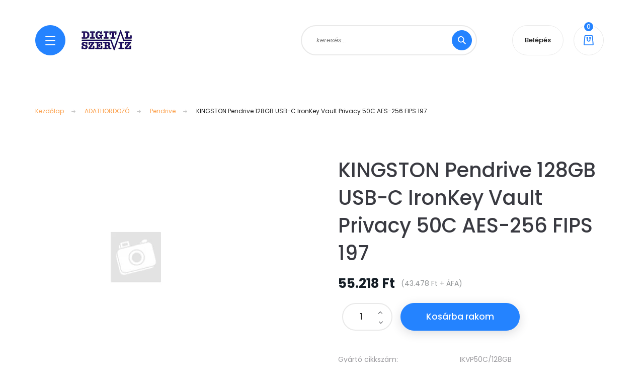

--- FILE ---
content_type: text/html; charset=UTF-8
request_url: https://www.digitalszerviz.hu/kingston_pendrive_128gb_usb-c_ironkey_vault_privacy_50c_aes-256_fips_197_161260
body_size: 22364
content:
<!DOCTYPE html>
<html lang="hu" dir="ltr">
<head>
    <title>KINGSTON Pendrive 128GB USB-C IronKey Vault Privacy 50C AES-256 FIPS 197 - Pendrive - DIGITÁL SZERVIZ WebShop áruház</title>
    <meta charset="utf-8">
    <meta name="keywords" content="KINGSTON Pendrive 128GB USB-C IronKey Vault Privacy 50C AES-256 FIPS 197, DIGITÁL SZERVIZ WebShop név">
    <meta name="description" content="KINGSTON Pendrive 128GB USB-C IronKey Vault Privacy 50C AES-256 FIPS 197 a Pendrive kategóriában">
    <meta name="robots" content="index, follow">
    <link rel="image_src" href="https://dusa.cdn.shoprenter.hu/custom/dusa/image/data/product/KINGSTON_Pendrive_128GB_USB-C_IronKey_Vault_Privacy_50C_AES-256_FIPS_197-i1214750.jpg.webp?lastmod=1716895006.1670585517">
    <meta property="og:title" content="KINGSTON Pendrive 128GB USB-C IronKey Vault Privacy 50C AES-256 FIPS 197" />
    <meta property="og:type" content="product" />
    <meta property="og:url" content="https://www.digitalszerviz.hu/kingston_pendrive_128gb_usb-c_ironkey_vault_privacy_50c_aes-256_fips_197_161260" />
    <meta property="og:image" content="https://dusa.cdn.shoprenter.hu/custom/dusa/image/cache/w955h500/product/KINGSTON_Pendrive_128GB_USB-C_IronKey_Vault_Privacy_50C_AES-256_FIPS_197-i1214750.jpg.webp?lastmod=1716895006.1670585517" />
    <meta property="og:description" content="Interface:USB 3.2 Gen 1Capacities2:8GB, 16GB, 32GB, 64GB, 128GB, 256GBConnector:Type-A Type-CSpeed3:USB 3.2 Gen 18GB – 128GB: 250MB/s read, 180MB/s write256GB: 230MB/s read, 150MB/s..." />
    <link href="https://dusa.cdn.shoprenter.hu/custom/dusa/image/data/cart.png?lastmod=1472126985.1670585517" rel="icon" />
    <link href="https://dusa.cdn.shoprenter.hu/custom/dusa/image/data/cart.png?lastmod=1472126985.1670585517" rel="apple-touch-icon" />
    <base href="https://www.digitalszerviz.hu:443" />

    <meta name="viewport" content="width=device-width, initial-scale=1, maximum-scale=1, user-scalable=0">
            <link href="https://www.digitalszerviz.hu/kingston_pendrive_128gb_usb-c_ironkey_vault_privacy_50c_aes-256_fips_197_161260" rel="canonical">
    
            
                <link rel="preconnect" href="https://fonts.googleapis.com">
    <link rel="preconnect" href="https://fonts.gstatic.com" crossorigin>
    <link href="https://fonts.googleapis.com/css2?family=Poppins:ital,wght@0,100;0,200;0,300;0,400;0,500;0,600;0,700;0,800;0,900;1,100;1,200;1,300;1,400;1,500;1,600;1,700;1,800;1,900&display=swap" rel="stylesheet">

            <link rel="stylesheet" href="https://dusa.cdn.shoprenter.hu/web/compiled/css/fancybox2.css?v=1763549342" media="screen">
            <link rel="stylesheet" href="https://dusa.cdn.shoprenter.hu/custom/dusa/catalog/view/theme/lasvegas_global/style/1743439252.1695827804.0.1666360264.css?v=null.1670585517" media="screen">
        <script>
        window.nonProductQuality = 80;
    </script>
    <script src="//ajax.googleapis.com/ajax/libs/jquery/1.10.2/jquery.min.js"></script>
    <script>window.jQuery || document.write('<script src="https://dusa.cdn.shoprenter.hu/catalog/view/javascript/jquery/jquery-1.10.2.min.js?v=1484139539"><\/script>');</script>
    <script type="text/javascript" src="//cdn.jsdelivr.net/npm/slick-carousel@1.8.1/slick/slick.min.js"></script>

            
    

    <!--Header JavaScript codes--><script src="https://dusa.cdn.shoprenter.hu/web/compiled/js/countdown.js?v=1763549340"></script><script src="https://dusa.cdn.shoprenter.hu/web/compiled/js/base.js?v=1763549340"></script><script src="https://dusa.cdn.shoprenter.hu/web/compiled/js/fancybox2.js?v=1763549340"></script><script src="https://dusa.cdn.shoprenter.hu/web/compiled/js/before_starter2_head.js?v=1763549340"></script><script src="https://dusa.cdn.shoprenter.hu/web/compiled/js/before_starter2_productpage.js?v=1763549340"></script><script src="https://dusa.cdn.shoprenter.hu/web/compiled/js/productreview.js?v=1763549340"></script><!--Header jQuery onLoad scripts--><script>window.countdownFormat='%D:%H:%M:%S';var BASEURL='https://www.digitalszerviz.hu';Currency={"symbol_left":"","symbol_right":" Ft","decimal_place":0,"decimal_point":",","thousand_point":".","currency":"HUF","value":1};var ShopRenter=ShopRenter||{};ShopRenter.product={"id":161260,"sku":"331251","currency":"HUF","unitName":"db","price":55217.57,"name":"KINGSTON Pendrive 128GB USB-C IronKey Vault Privacy 50C AES-256 FIPS 197","brand":"Kingston","currentVariant":[],"parent":{"id":161260,"sku":"331251","unitName":"db","price":55217.57,"name":"KINGSTON Pendrive 128GB USB-C IronKey Vault Privacy 50C AES-256 FIPS 197"}};$(document).ready(function(){$('.fancybox').fancybox({maxWidth:820,maxHeight:650,afterLoad:function(){wrapCSS=$(this.element).data('fancybox-wrapcss');if(wrapCSS){$('.fancybox-wrap').addClass(wrapCSS);}},helpers:{thumbs:{width:50,height:50}}});$('.fancybox-inline').fancybox({maxWidth:820,maxHeight:650,type:'inline'});});$(window).load(function(){});</script><script src="https://dusa.cdn.shoprenter.hu/web/compiled/js/vue/manifest.bundle.js?v=1763549338"></script><script>var ShopRenter=ShopRenter||{};ShopRenter.onCartUpdate=function(callable){document.addEventListener('cartChanged',callable)};ShopRenter.onItemAdd=function(callable){document.addEventListener('AddToCart',callable)};ShopRenter.onItemDelete=function(callable){document.addEventListener('deleteCart',callable)};ShopRenter.onSearchResultViewed=function(callable){document.addEventListener('AuroraSearchResultViewed',callable)};ShopRenter.onSubscribedForNewsletter=function(callable){document.addEventListener('AuroraSubscribedForNewsletter',callable)};ShopRenter.onCheckoutInitiated=function(callable){document.addEventListener('AuroraCheckoutInitiated',callable)};ShopRenter.onCheckoutShippingInfoAdded=function(callable){document.addEventListener('AuroraCheckoutShippingInfoAdded',callable)};ShopRenter.onCheckoutPaymentInfoAdded=function(callable){document.addEventListener('AuroraCheckoutPaymentInfoAdded',callable)};ShopRenter.onCheckoutOrderConfirmed=function(callable){document.addEventListener('AuroraCheckoutOrderConfirmed',callable)};ShopRenter.onCheckoutOrderPaid=function(callable){document.addEventListener('AuroraOrderPaid',callable)};ShopRenter.onCheckoutOrderPaidUnsuccessful=function(callable){document.addEventListener('AuroraOrderPaidUnsuccessful',callable)};ShopRenter.onProductPageViewed=function(callable){document.addEventListener('AuroraProductPageViewed',callable)};ShopRenter.onMarketingConsentChanged=function(callable){document.addEventListener('AuroraMarketingConsentChanged',callable)};ShopRenter.onCustomerRegistered=function(callable){document.addEventListener('AuroraCustomerRegistered',callable)};ShopRenter.onCustomerLoggedIn=function(callable){document.addEventListener('AuroraCustomerLoggedIn',callable)};ShopRenter.onCustomerUpdated=function(callable){document.addEventListener('AuroraCustomerUpdated',callable)};ShopRenter.onCartPageViewed=function(callable){document.addEventListener('AuroraCartPageViewed',callable)};ShopRenter.customer={"userId":0,"userClientIP":"18.189.185.234","userGroupId":8,"customerGroupTaxMode":"gross","customerGroupPriceMode":"gross_net_tax","email":"","phoneNumber":"","name":{"firstName":"","lastName":""}};ShopRenter.theme={"name":"lasvegas_global","family":"lasvegas","parent":""};ShopRenter.shop={"name":"dusa","locale":"hu","currency":{"code":"HUF","rate":1},"domain":"dusa.myshoprenter.hu"};ShopRenter.page={"route":"product\/product","queryString":"kingston_pendrive_128gb_usb-c_ironkey_vault_privacy_50c_aes-256_fips_197_161260"};ShopRenter.formSubmit=function(form,callback){callback();};let loadedAsyncScriptCount=0;function asyncScriptLoaded(position){loadedAsyncScriptCount++;if(position==='body'){if(document.querySelectorAll('.async-script-tag').length===loadedAsyncScriptCount){if(/complete|interactive|loaded/.test(document.readyState)){document.dispatchEvent(new CustomEvent('asyncScriptsLoaded',{}));}else{document.addEventListener('DOMContentLoaded',()=>{document.dispatchEvent(new CustomEvent('asyncScriptsLoaded',{}));});}}}}</script><script type="text/javascript"src="https://dusa.cdn.shoprenter.hu/web/compiled/js/vue/customerEventDispatcher.bundle.js?v=1763549338"></script>                
            
            
            
            <script type="text/javascript"src="https://dusa.cdn.shoprenter.hu/web/compiled/js/vue/dataLayer.bundle.js?v=1763549338"></script>
            
            
            
            
    
</head>
<body id="body" class="page-body product-page-body lasvegas_global-body desktop-device-body" role="document">
<script>var bodyComputedStyle=window.getComputedStyle(document.body);ShopRenter.theme.breakpoints={'xs':parseInt(bodyComputedStyle.getPropertyValue('--breakpoint-xs')),'sm':parseInt(bodyComputedStyle.getPropertyValue('--breakpoint-sm')),'md':parseInt(bodyComputedStyle.getPropertyValue('--breakpoint-md')),'lg':parseInt(bodyComputedStyle.getPropertyValue('--breakpoint-lg')),'xl':parseInt(bodyComputedStyle.getPropertyValue('--breakpoint-xl'))}</script><div id="fb-root"></div><script>(function(d,s,id){var js,fjs=d.getElementsByTagName(s)[0];if(d.getElementById(id))return;js=d.createElement(s);js.id=id;js.src="//connect.facebook.net/hu_HU/sdk/xfbml.customerchat.js#xfbml=1&version=v2.12&autoLogAppEvents=1";fjs.parentNode.insertBefore(js,fjs);}(document,"script","facebook-jssdk"));</script>
                    
                <!-- page-wrap -->

                <div class="page-wrap">
                                                <div id="section-header" class="section-wrapper ">
    
    

<header class="sticky-header">
            <div class="container">
            <nav class="navbar header-navbar navbar-expand-lg justify-content-between">
                <div id="js-mobile-navbar" class="mobile-navbar">
                    <button id="js-hamburger-icon" class="btn btn-primary rounded p-0">
                        <div class="hamburger-icon position-relative">
                            <div class="hamburger-icon-line position-absolute line-1"></div>
                            <div class="hamburger-icon-line position-absolute line-2"></div>
                            <div class="hamburger-icon-line position-absolute line-3"></div>
                        </div>
                    </button>
                </div>

                <!-- cached -->
    <a class="navbar-brand" href="/"><img style="border: 0; max-width: 100px;" src="https://dusa.cdn.shoprenter.hu/custom/dusa/image/cache/w100h40m00/logo.png?v=1666361035" title="DIGITÁL SZERVIZ WEB áruház" alt="DIGITÁL SZERVIZ WEB áruház" /></a>
<!-- /cached -->

                                <div class="dropdown search-module d-flex">
                    <div class="input-group rounded-right">
                        <input class="form-control form-control-lg disableAutocomplete rounded-right" type="text" placeholder="keresés..." value=""
                               id="filter_keyword" 
                               onclick="this.value=(this.value==this.defaultValue)?'':this.value;"/>
                        <div class="input-group-append">
                            <button class="btn btn-primary rounded" type="button" onclick="moduleSearch();">
                                <svg width="16" height="16" viewBox="0 0 16 16" fill="currentColor" xmlns="https://www.w3.org/2000/svg">
    <path d="M10.6802 1.82958C8.24076 -0.609861 4.27077 -0.609861 1.82958 1.82958C-0.609861 4.2699 -0.609861 8.24076 1.82958 10.6802C3.01176 11.8624 4.58334 12.5137 6.25533 12.5137C7.62479 12.5137 8.92292 12.0703 9.99842 11.2627L14.4738 15.7381C14.6484 15.9127 14.8772 16 15.1059 16C15.3347 16 15.5634 15.9127 15.7381 15.7381C16.0873 15.3888 16.0873 14.8231 15.7381 14.4738L11.2627 9.99842C12.0703 8.92298 12.5137 7.62479 12.5137 6.25533C12.5137 4.58334 11.8624 3.01176 10.6802 1.82958ZM3.09383 9.41595C1.35112 7.67324 1.35112 4.83741 3.09383 3.09383C3.96519 2.22248 5.11069 1.7868 6.25533 1.7868C7.39996 1.7868 8.5446 2.22248 9.41595 3.09383C10.2602 3.93812 10.7256 5.06093 10.7256 6.25533C10.7256 7.44886 10.2602 8.57166 9.41595 9.41595C8.57166 10.2602 7.44886 10.7256 6.25533 10.7256C5.06093 10.7256 3.93812 10.2602 3.09383 9.41595Z"/>
</svg>

                            </button>
                        </div>
                    </div>

                    <input type="hidden" id="filter_description" value="0"/>
                    <input type="hidden" id="search_shopname" value="dusa"/>
                    <div id="results" class="dropdown-menu search-results"></div>
                </div>

                
                
                <!-- cached -->
    <ul class="nav login-list">
                    <li class="nav-item nav-item-login-button">
                <a class="btn btn-outline-secondary" href="index.php?route=account/login" title="Belépés">
                    Belépés
                </a>
            </li>
            </ul>
<!-- /cached -->
                
                <div id="js-cart">
                    <hx:include src="/_fragment?_path=_format%3Dhtml%26_locale%3Den%26_controller%3Dmodule%252Fcart&amp;_hash=KyrdB%2BcniV2%2FmDXw6Xr9Yylh8%2Bn4jq1hz6iT%2FB8sHRA%3D"></hx:include>
                </div>
            </nav>
        </div>
    </header>


<div id="js-mobile-nav" style="display: none;">
    <span class="close-menu-button-wrapper d-flex justify-content-start justify-content-md-end align-items-center">
        <a class="js-close-menu" href="#">
            <div class="btn d-flex-center">
                <svg width="20" height="17" viewBox="0 0 20 17" fill="currentColor" xmlns="https://www.w3.org/2000/svg">
    <path d="M0.233979 0.357238C0.58898 -0.0658371 1.21974 -0.121021 1.64281 0.233981L19.2618 15.0181C19.6849 15.3731 19.7401 16.0039 19.3851 16.4269C19.0301 16.85 18.3993 16.9052 17.9763 16.5502L0.357236 1.76607C-0.0658387 1.41107 -0.121023 0.780312 0.233979 0.357238Z"/>
    <path d="M19.5196 0.357236C19.1646 -0.065839 18.5338 -0.121023 18.1107 0.233979L0.4917 15.0181C0.0686255 15.3731 0.0134411 16.0039 0.368443 16.4269C0.723445 16.85 1.3542 16.9052 1.77727 16.5502L19.3963 1.76607C19.8194 1.41107 19.8746 0.78031 19.5196 0.357236Z"/>
</svg>

            </div>
        </a>
    </span>
    <ul>

        <li class="d-lg-none">
                            <span class="hamburger-login-box">
                                    <span class="mobile-login-buttons">
                    <span class="mobile-login-buttons-row d-flex justify-content-start">
                        <span class="w-50">
                            <a href="index.php?route=account/login" class="btn btn-primary btn-block">Belépés</a>
                        </span>
                        <span class="w-50">
                            <a href="index.php?route=account/create" class="btn btn-link btn-block">Regisztráció</a>
                        </span>
                    </span>
                </span>
                            </span>
                    </li>
            
    <li>
    <a href="https://www.digitalszerviz.hu/2in1_955">
        2in1
    </a>
            <ul><li>
    <a href="https://www.digitalszerviz.hu/2in1_955/tablet_956">
        Tablet
    </a>
    </li></ul>
    </li><li>
    <a href="https://www.digitalszerviz.hu/adathordozo_930">
        ADATHORDOZÓ
    </a>
            <ul><li>
    <a href="https://www.digitalszerviz.hu/adathordozo_930/memoriakartya_984">
        Memóriakártya
    </a>
    </li><li>
    <a href="https://www.digitalszerviz.hu/adathordozo_930/pendrive_931">
        Pendrive
    </a>
    </li></ul>
    </li><li>
    <a href="https://www.digitalszerviz.hu/auto_id_1167">
        AUTO ID
    </a>
            <ul><li>
    <a href="https://www.digitalszerviz.hu/auto_id_1167/cimkenyomtato_1187">
        Címkenyomtató
    </a>
            <ul><li>
    <a href="https://www.digitalszerviz.hu/auto_id_1167/cimkenyomtato_1187/kiegeszitok_1190">
        Kiegészítők
    </a>
    </li></ul>
    </li><li>
    <a href="https://www.digitalszerviz.hu/auto_id_1167/kiegeszito_1170">
        Kiegészítő
    </a>
            <ul><li>
    <a href="https://www.digitalszerviz.hu/auto_id_1167/kiegeszito_1170/kabel_tap_kiegeszito_1173">
        Kábel, táp, kiegészítő
    </a>
    </li></ul>
    </li></ul>
    </li><li>
    <a href="https://www.digitalszerviz.hu/halozati_eszkoz_892">
        HÁLÓZATI ESZKÖZ
    </a>
            <ul><li>
    <a href="https://www.digitalszerviz.hu/halozati_eszkoz_892/access_point_910">
        Access Point
    </a>
    </li><li>
    <a href="https://www.digitalszerviz.hu/halozati_eszkoz_892/adapter_halozati_csatolokartya_933">
        Adapter, hálózati csatoló(kártya)
    </a>
    </li><li>
    <a href="https://www.digitalszerviz.hu/halozati_eszkoz_892/antenna_966">
        Antenna
    </a>
    </li><li>
    <a href="https://www.digitalszerviz.hu/halozati_eszkoz_892/ip-kamera_964">
        IP-kamera
    </a>
    </li><li>
    <a href="https://www.digitalszerviz.hu/halozati_eszkoz_892/kabel_1044">
        Kábel
    </a>
    </li><li>
    <a href="https://www.digitalszerviz.hu/halozati_eszkoz_892/kiegeszitok_954">
        Kiegészítők
    </a>
    </li><li>
    <a href="https://www.digitalszerviz.hu/halozati_eszkoz_892/konverter_1028">
        Konverter
    </a>
    </li><li>
    <a href="https://www.digitalszerviz.hu/halozati_eszkoz_892/kvm_switch_915">
        KVM switch
    </a>
    </li><li>
    <a href="https://www.digitalszerviz.hu/halozati_eszkoz_892/modem_1065">
        Modem
    </a>
    </li><li>
    <a href="https://www.digitalszerviz.hu/halozati_eszkoz_892/passziv_halozati_eszkoz_982">
        Passzív hálózati eszköz
    </a>
    </li><li>
    <a href="https://www.digitalszerviz.hu/halozati_eszkoz_892/rack_szekreny_940">
        Rack szekrény
    </a>
            <ul><li>
    <a href="https://www.digitalszerviz.hu/halozati_eszkoz_892/rack_szekreny_940/kiegeszitok_941">
        Kiegészítők
    </a>
    </li><li>
    <a href="https://www.digitalszerviz.hu/halozati_eszkoz_892/rack_szekreny_940/rack_szekreny_979">
        Rack szekrény
    </a>
    </li></ul>
    </li><li>
    <a href="https://www.digitalszerviz.hu/halozati_eszkoz_892/range_extender_1011">
        Range Extender
    </a>
    </li><li>
    <a href="https://www.digitalszerviz.hu/halozati_eszkoz_892/router_893">
        Router
    </a>
            <ul><li>
    <a href="https://www.digitalszerviz.hu/halozati_eszkoz_892/router_893/kismeretu_1086">
        Kisméretű
    </a>
    </li><li>
    <a href="https://www.digitalszerviz.hu/halozati_eszkoz_892/router_893/nagymeretu_1122">
        Nagyméretű
    </a>
    </li></ul>
    </li><li>
    <a href="https://www.digitalszerviz.hu/halozati_eszkoz_892/switch_913">
        Switch
    </a>
            <ul><li>
    <a href="https://www.digitalszerviz.hu/halozati_eszkoz_892/switch_913/switch_914">
        Switch
    </a>
            <ul><li>
    <a href="https://www.digitalszerviz.hu/halozati_eszkoz_892/switch_913/switch_914/kismeretu_1089">
        Kisméretű
    </a>
    </li><li>
    <a href="https://www.digitalszerviz.hu/halozati_eszkoz_892/switch_913/switch_914/nagymeretu_1092">
        Nagyméretű
    </a>
    </li></ul>
    </li><li>
    <a href="https://www.digitalszerviz.hu/halozati_eszkoz_892/switch_913/switch_modul_959">
        Switch modul
    </a>
    </li><li>
    <a href="https://www.digitalszerviz.hu/halozati_eszkoz_892/switch_913/switch_sfp_modul_920">
        Switch SFP modul
    </a>
    </li></ul>
    </li><li>
    <a href="https://www.digitalszerviz.hu/halozati_eszkoz_892/szerszam_922">
        Szerszám
    </a>
    </li><li>
    <a href="https://www.digitalszerviz.hu/halozati_eszkoz_892/tuzfal_937">
        Tűzfal
    </a>
    </li><li>
    <a href="https://www.digitalszerviz.hu/halozati_eszkoz_892/voip_992">
        VOIP
    </a>
    </li></ul>
    </li><li>
    <a href="https://www.digitalszerviz.hu/irodatechnika_1144">
        IRODATECHNIKA
    </a>
            <ul><li>
    <a href="https://www.digitalszerviz.hu/irodatechnika_1144/iratmegsemmisito_1191">
        Iratmegsemmisítő
    </a>
    </li><li>
    <a href="https://www.digitalszerviz.hu/irodatechnika_1144/irodabutorok_1147">
        Irodabútorok
    </a>
    </li></ul>
    </li><li>
    <a href="https://www.digitalszerviz.hu/kellekanyag_935">
        KELLÉKANYAG
    </a>
            <ul><li>
    <a href="https://www.digitalszerviz.hu/kellekanyag_935/dob_drum_egyeb_1001">
        Dob, Drum, Egyéb
    </a>
    </li><li>
    <a href="https://www.digitalszerviz.hu/kellekanyag_935/egyeb_kellek_1040">
        Egyéb kellék
    </a>
    </li><li>
    <a href="https://www.digitalszerviz.hu/kellekanyag_935/festekszalag_1010">
        Festékszalag
    </a>
    </li><li>
    <a href="https://www.digitalszerviz.hu/kellekanyag_935/media_936">
        Média
    </a>
            <ul><li>
    <a href="https://www.digitalszerviz.hu/kellekanyag_935/media_936/etikett_folia_1041">
        Etikett, fólia
    </a>
    </li><li>
    <a href="https://www.digitalszerviz.hu/kellekanyag_935/media_936/fenymasolopapir_1039">
        Fénymásolópapír
    </a>
    </li><li>
    <a href="https://www.digitalszerviz.hu/kellekanyag_935/media_936/fotopapir_978">
        Fotópapír
    </a>
    </li><li>
    <a href="https://www.digitalszerviz.hu/kellekanyag_935/media_936/media_nagyformatumu_nyomtatohoz_1019">
        Média nagyformátumú nyomtatóhoz
    </a>
    </li></ul>
    </li><li>
    <a href="https://www.digitalszerviz.hu/kellekanyag_935/tintapatron_965">
        Tintapatron
    </a>
    </li><li>
    <a href="https://www.digitalszerviz.hu/kellekanyag_935/toner_1002">
        Toner
    </a>
    </li></ul>
    </li><li>
    <a href="https://www.digitalszerviz.hu/kiegeszito_tartozek_901">
        KIEGÉSZÍTŐ, TARTOZÉK
    </a>
            <ul><li>
    <a href="https://www.digitalszerviz.hu/kiegeszito_tartozek_901/akkumulator_elem_tolto_932">
        Akkumulátor, elem, töltő
    </a>
    </li><li>
    <a href="https://www.digitalszerviz.hu/kiegeszito_tartozek_901/borond_1067">
        Bőrönd
    </a>
    </li><li>
    <a href="https://www.digitalszerviz.hu/kiegeszito_tartozek_901/dokkolo_port_replikator_917">
        Dokkoló, Port replikátor
    </a>
    </li><li>
    <a href="https://www.digitalszerviz.hu/kiegeszito_tartozek_901/egerpad_csuklotamasz_963">
        Egérpad, csuklótámasz
    </a>
    </li><li>
    <a href="https://www.digitalszerviz.hu/kiegeszito_tartozek_901/egyeb_1083">
        Egyéb
    </a>
    </li><li>
    <a href="https://www.digitalszerviz.hu/kiegeszito_tartozek_901/esernyo_1016">
        Esernyő
    </a>
    </li><li>
    <a href="https://www.digitalszerviz.hu/kiegeszito_tartozek_901/fali-_es_asztali_tarto_konzol_968">
        Fali- és asztali tartó konzol
    </a>
    </li><li>
    <a href="https://www.digitalszerviz.hu/kiegeszito_tartozek_901/gamer_szek_1064">
        Gamer szék
    </a>
    </li><li>
    <a href="https://www.digitalszerviz.hu/kiegeszito_tartozek_901/halozati_adapterac_989">
        Hálózati adapter(AC)
    </a>
    </li><li>
    <a href="https://www.digitalszerviz.hu/kiegeszito_tartozek_901/hatizsak_997">
        Hátizsák
    </a>
    </li><li>
    <a href="https://www.digitalszerviz.hu/kiegeszito_tartozek_901/kabel_902">
        Kábel
    </a>
    </li><li>
    <a href="https://www.digitalszerviz.hu/kiegeszito_tartozek_901/kamera_1020">
        Kamera
    </a>
    </li><li>
    <a href="https://www.digitalszerviz.hu/kiegeszito_tartozek_901/kepernyovedo_folia_monitorszuro_950">
        Képernyővédő fólia, monitorszűrő
    </a>
    </li><li>
    <a href="https://www.digitalszerviz.hu/kiegeszito_tartozek_901/konzol_1031">
        Konzol
    </a>
    </li><li>
    <a href="https://www.digitalszerviz.hu/kiegeszito_tartozek_901/kulso_hdd_haz_mobil_rack_1024">
        Külső HDD ház, mobil rack
    </a>
    </li><li>
    <a href="https://www.digitalszerviz.hu/kiegeszito_tartozek_901/memoriakartya_olvaso_971">
        Memóriakártya olvasó
    </a>
    </li><li>
    <a href="https://www.digitalszerviz.hu/kiegeszito_tartozek_901/modem_1161">
        Modem
    </a>
    </li><li>
    <a href="https://www.digitalszerviz.hu/kiegeszito_tartozek_901/nyomtato_kiegeszito_1068">
        Nyomtató kiegészítő
    </a>
    </li><li>
    <a href="https://www.digitalszerviz.hu/kiegeszito_tartozek_901/penztarca_934">
        Pénztárca
    </a>
    </li><li>
    <a href="https://www.digitalszerviz.hu/kiegeszito_tartozek_901/projektor_izzo_lampa_tartozek_998">
        Projektor izzó, lámpa, tartozék
    </a>
    </li><li>
    <a href="https://www.digitalszerviz.hu/kiegeszito_tartozek_901/rackszekreny_kiegeszitok_1034">
        Rackszekrény kiegészítők
    </a>
    </li><li>
    <a href="https://www.digitalszerviz.hu/kiegeszito_tartozek_901/taska_908">
        Táska
    </a>
    </li><li>
    <a href="https://www.digitalszerviz.hu/kiegeszito_tartozek_901/taviranyito_1030">
        Távirányító
    </a>
    </li><li>
    <a href="https://www.digitalszerviz.hu/kiegeszito_tartozek_901/telefon_1154">
        Telefon
    </a>
    </li><li>
    <a href="https://www.digitalszerviz.hu/kiegeszito_tartozek_901/tisztitoszerek_995">
        Tisztítószerek
    </a>
    </li><li>
    <a href="https://www.digitalszerviz.hu/kiegeszito_tartozek_901/tok_sleeve_1022">
        Tok, sleeve
    </a>
    </li><li>
    <a href="https://www.digitalszerviz.hu/kiegeszito_tartozek_901/toll_tablet_digitalizalotabla_993">
        Toll (tablet, digitalizálótábla)
    </a>
    </li><li>
    <a href="https://www.digitalszerviz.hu/kiegeszito_tartozek_901/tulfeszultseg_vedo_1021">
        Túlfeszültség védő
    </a>
    </li><li>
    <a href="https://www.digitalszerviz.hu/kiegeszito_tartozek_901/usb_hub_970">
        USB HUB
    </a>
    </li><li>
    <a href="https://www.digitalszerviz.hu/kiegeszito_tartozek_901/zarak_1046">
        Zárak
    </a>
    </li></ul>
    </li><li>
    <a href="https://www.digitalszerviz.hu/komponens_898">
        KOMPONENS
    </a>
            <ul><li>
    <a href="https://www.digitalszerviz.hu/komponens_898/alaplap_960">
        Alaplap
    </a>
            <ul><li>
    <a href="https://www.digitalszerviz.hu/komponens_898/alaplap_960/asztali_961">
        Asztali
    </a>
    </li><li>
    <a href="https://www.digitalszerviz.hu/komponens_898/alaplap_960/szerver_1070">
        Szerver
    </a>
    </li></ul>
    </li><li>
    <a href="https://www.digitalszerviz.hu/komponens_898/bluetooth_adapter_1025">
        Bluetooth adapter
    </a>
    </li><li>
    <a href="https://www.digitalszerviz.hu/komponens_898/bovito-_es_vezerlokartya_976">
        Bővítő- és vezérlőkártya
    </a>
            <ul><li>
    <a href="https://www.digitalszerviz.hu/komponens_898/bovito-_es_vezerlokartya_976/szerver_977">
        Szerver
    </a>
    </li></ul>
    </li><li>
    <a href="https://www.digitalszerviz.hu/komponens_898/hangkartya_1023">
        Hangkártya
    </a>
    </li><li>
    <a href="https://www.digitalszerviz.hu/komponens_898/haz_938">
        Ház
    </a>
    </li><li>
    <a href="https://www.digitalszerviz.hu/komponens_898/hutes_985">
        Hűtés
    </a>
            <ul><li>
    <a href="https://www.digitalszerviz.hu/komponens_898/hutes_985/szerver_1043">
        Szerver
    </a>
    </li></ul>
    </li><li>
    <a href="https://www.digitalszerviz.hu/komponens_898/kiegeszitok_969">
        Kiegészítők
    </a>
    </li><li>
    <a href="https://www.digitalszerviz.hu/komponens_898/memoria_923">
        Memória
    </a>
            <ul><li>
    <a href="https://www.digitalszerviz.hu/komponens_898/memoria_923/asztali_924">
        Asztali
    </a>
    </li><li>
    <a href="https://www.digitalszerviz.hu/komponens_898/memoria_923/notebook_983">
        Notebook
    </a>
    </li><li>
    <a href="https://www.digitalszerviz.hu/komponens_898/memoria_923/szerver_945">
        Szerver
    </a>
    </li></ul>
    </li><li>
    <a href="https://www.digitalszerviz.hu/komponens_898/merevlemez_899">
        Merevlemez
    </a>
            <ul><li>
    <a href="https://www.digitalszerviz.hu/komponens_898/merevlemez_899/belso_900">
        Belső
    </a>
    </li><li>
    <a href="https://www.digitalszerviz.hu/komponens_898/merevlemez_899/kulso_958">
        Külső
    </a>
    </li><li>
    <a href="https://www.digitalszerviz.hu/komponens_898/merevlemez_899/szerver_storage_949">
        Szerver, Storage
    </a>
    </li></ul>
    </li><li>
    <a href="https://www.digitalszerviz.hu/komponens_898/optikai_meghajto_986">
        Optikai meghajtó
    </a>
            <ul><li>
    <a href="https://www.digitalszerviz.hu/komponens_898/optikai_meghajto_986/belso_1038">
        Belső
    </a>
    </li><li>
    <a href="https://www.digitalszerviz.hu/komponens_898/optikai_meghajto_986/kulso_987">
        Külső
    </a>
    </li></ul>
    </li><li>
    <a href="https://www.digitalszerviz.hu/komponens_898/processzor_943">
        Processzor
    </a>
            <ul><li>
    <a href="https://www.digitalszerviz.hu/komponens_898/processzor_943/asztali_953">
        Asztali
    </a>
    </li><li>
    <a href="https://www.digitalszerviz.hu/komponens_898/processzor_943/szerver_944">
        Szerver
    </a>
    </li></ul>
    </li><li>
    <a href="https://www.digitalszerviz.hu/komponens_898/raid_vezerlo_975">
        RAID vezérlő
    </a>
    </li><li>
    <a href="https://www.digitalszerviz.hu/komponens_898/ssd_952">
        SSD
    </a>
            <ul><li>
    <a href="https://www.digitalszerviz.hu/komponens_898/ssd_952/szerver_storage_994">
        Szerver, Storage
    </a>
    </li></ul>
    </li><li>
    <a href="https://www.digitalszerviz.hu/komponens_898/tapegyseg_909">
        Tápegység
    </a>
    </li><li>
    <a href="https://www.digitalszerviz.hu/komponens_898/tv_tuner_999">
        TV tuner
    </a>
    </li><li>
    <a href="https://www.digitalszerviz.hu/komponens_898/videokartya_926">
        Videókártya
    </a>
    </li></ul>
    </li><li>
    <a href="https://www.digitalszerviz.hu/mobil_okosora_905">
        MOBIL, OKOSÓRA
    </a>
            <ul><li>
    <a href="https://www.digitalszerviz.hu/mobil_okosora_905/folia_1026">
        Fólia
    </a>
    </li><li>
    <a href="https://www.digitalszerviz.hu/mobil_okosora_905/kiegeszitok_929">
        Kiegészítők
    </a>
    </li><li>
    <a href="https://www.digitalszerviz.hu/mobil_okosora_905/kulso_akku_967">
        Külső akku
    </a>
    </li><li>
    <a href="https://www.digitalszerviz.hu/mobil_okosora_905/mobiltelefon_906">
        Mobiltelefon
    </a>
    </li><li>
    <a href="https://www.digitalszerviz.hu/mobil_okosora_905/okosora_925">
        Okosóra
    </a>
    </li><li>
    <a href="https://www.digitalszerviz.hu/mobil_okosora_905/tok_1006">
        Tok
    </a>
    </li></ul>
    </li><li>
    <a href="https://www.digitalszerviz.hu/notebook_890">
        NOTEBOOK
    </a>
            <ul><li>
    <a href="https://www.digitalszerviz.hu/notebook_890/kiegeszitok_919">
        Kiegészítők
    </a>
    </li><li>
    <a href="https://www.digitalszerviz.hu/notebook_890/notebook_921">
        Notebook
    </a>
    </li><li>
    <a href="https://www.digitalszerviz.hu/notebook_890/taska_891">
        Táska
    </a>
    </li></ul>
    </li><li>
    <a href="https://www.digitalszerviz.hu/okos_otthon_1123">
        OKOS OTTHON
    </a>
            <ul><li>
    <a href="https://www.digitalszerviz.hu/okos_otthon_1123/biztonsagi_kamera_tavfelugyelet_1126">
        Biztonsági kamera, távfelügyelet
    </a>
    </li></ul>
    </li><li>
    <a href="https://www.digitalszerviz.hu/penztargepek_1073">
        Pénztárgépek
    </a>
    </li><li>
    <a href="https://www.digitalszerviz.hu/periferia_888">
        PERIFÉRIA
    </a>
            <ul><li>
    <a href="https://www.digitalszerviz.hu/periferia_888/billentyuzet_903">
        Billentyűzet
    </a>
            <ul><li>
    <a href="https://www.digitalszerviz.hu/periferia_888/billentyuzet_903/tok_1047">
        Tok
    </a>
    </li></ul>
    </li><li>
    <a href="https://www.digitalszerviz.hu/periferia_888/billentyuzet_and_eger_957">
        Billentyűzet & Egér
    </a>
    </li><li>
    <a href="https://www.digitalszerviz.hu/periferia_888/digitalizalo_eszkoz_1012">
        Digitalizáló eszköz
    </a>
    </li><li>
    <a href="https://www.digitalszerviz.hu/periferia_888/e-book_olvaso_1048">
        E-book olvasó
    </a>
    </li><li>
    <a href="https://www.digitalszerviz.hu/periferia_888/eger_904">
        Egér
    </a>
    </li><li>
    <a href="https://www.digitalszerviz.hu/periferia_888/fejhallgato_and_mikrofon_headset_fullhallgato_907">
        Fejhallgató & Mikrofon, Headset, Füllhallgató
    </a>
    </li><li>
    <a href="https://www.digitalszerviz.hu/periferia_888/hangszoro_889">
        Hangszóró
    </a>
    </li><li>
    <a href="https://www.digitalszerviz.hu/periferia_888/jatekvezerlo_996">
        Játékvezérlő
    </a>
            <ul><li>
    <a href="https://www.digitalszerviz.hu/periferia_888/jatekvezerlo_996/konzol_vezerlo_1129">
        Konzol vezérlő
    </a>
    </li><li>
    <a href="https://www.digitalszerviz.hu/periferia_888/jatekvezerlo_996/pc-s_vezerlo_1005">
        PC-s vezérlő
    </a>
    </li></ul>
    </li><li>
    <a href="https://www.digitalszerviz.hu/periferia_888/monitor_894">
        Monitor
    </a>
            <ul><li>
    <a href="https://www.digitalszerviz.hu/periferia_888/monitor_894/lcd_1033">
        LCD
    </a>
    </li></ul>
    </li><li>
    <a href="https://www.digitalszerviz.hu/periferia_888/nyomtato_masolo_mfp_990">
        Nyomtató, másoló, MFP
    </a>
            <ul><li>
    <a href="https://www.digitalszerviz.hu/periferia_888/nyomtato_masolo_mfp_990/blokknyomtato_1042">
        Blokknyomtató
    </a>
    </li><li>
    <a href="https://www.digitalszerviz.hu/periferia_888/nyomtato_masolo_mfp_990/hoszublimacios_nyomtato_1018">
        Hőszublimációs nyomtató
    </a>
    </li><li>
    <a href="https://www.digitalszerviz.hu/periferia_888/nyomtato_masolo_mfp_990/kiegeszitok_1003">
        Kiegészítők
    </a>
    </li><li>
    <a href="https://www.digitalszerviz.hu/periferia_888/nyomtato_masolo_mfp_990/lezernyomtato_1004">
        Lézernyomtató
    </a>
            <ul><li>
    <a href="https://www.digitalszerviz.hu/periferia_888/nyomtato_masolo_mfp_990/lezernyomtato_1004/kismeretu_1107">
        Kisméretű
    </a>
    </li><li>
    <a href="https://www.digitalszerviz.hu/periferia_888/nyomtato_masolo_mfp_990/lezernyomtato_1004/nagymeretu_1098">
        Nagyméretű
    </a>
    </li></ul>
    </li><li>
    <a href="https://www.digitalszerviz.hu/periferia_888/nyomtato_masolo_mfp_990/matrix_nyomtato_1035">
        Mátrix nyomtató
    </a>
            <ul><li>
    <a href="https://www.digitalszerviz.hu/periferia_888/nyomtato_masolo_mfp_990/matrix_nyomtato_1035/kismeretu_1116">
        Kisméretű
    </a>
    </li><li>
    <a href="https://www.digitalszerviz.hu/periferia_888/nyomtato_masolo_mfp_990/matrix_nyomtato_1035/nagymeretu_1118">
        Nagyméretű
    </a>
    </li></ul>
    </li><li>
    <a href="https://www.digitalszerviz.hu/periferia_888/nyomtato_masolo_mfp_990/nagyformatumu_nyomtato_1009">
        Nagyformátumú nyomtató
    </a>
    </li><li>
    <a href="https://www.digitalszerviz.hu/periferia_888/nyomtato_masolo_mfp_990/tintasugaras_nyomtato_991">
        Tintasugaras nyomtató
    </a>
            <ul><li>
    <a href="https://www.digitalszerviz.hu/periferia_888/nyomtato_masolo_mfp_990/tintasugaras_nyomtato_991/kismeretu_1104">
        Kisméretű
    </a>
    </li><li>
    <a href="https://www.digitalszerviz.hu/periferia_888/nyomtato_masolo_mfp_990/tintasugaras_nyomtato_991/nagymeretu_1095">
        Nagyméretű
    </a>
    </li></ul>
    </li></ul>
    </li><li>
    <a href="https://www.digitalszerviz.hu/periferia_888/szkenner_1000">
        Szkenner
    </a>
            <ul><li>
    <a href="https://www.digitalszerviz.hu/periferia_888/szkenner_1000/kismeretu_1110">
        Kisméretű
    </a>
    </li><li>
    <a href="https://www.digitalszerviz.hu/periferia_888/szkenner_1000/nagymeretu_1121">
        Nagyméretű
    </a>
    </li></ul>
    </li><li>
    <a href="https://www.digitalszerviz.hu/periferia_888/szunetmentes_tapegyseg_980">
        Szünetmentes tápegység
    </a>
            <ul><li>
    <a href="https://www.digitalszerviz.hu/periferia_888/szunetmentes_tapegyseg_980/kiegeszitok_1027">
        Kiegészítők
    </a>
    </li><li>
    <a href="https://www.digitalszerviz.hu/periferia_888/szunetmentes_tapegyseg_980/tapegyseg_981">
        Tápegység
    </a>
    </li></ul>
    </li><li>
    <a href="https://www.digitalszerviz.hu/periferia_888/vonalkod_olvaso_1029">
        Vonalkód olvasó
    </a>
    </li><li>
    <a href="https://www.digitalszerviz.hu/periferia_888/webkamera_916">
        Webkamera
    </a>
    </li></ul>
    </li><li>
    <a href="https://www.digitalszerviz.hu/szabadido_es_sport_947">
        SZABADIDŐ ÉS SPORT
    </a>
            <ul><li>
    <a href="https://www.digitalszerviz.hu/szabadido_es_sport_947/borond_es_utazotaska_948">
        Bőrönd és utazótáska
    </a>
            <ul><li>
    <a href="https://www.digitalszerviz.hu/szabadido_es_sport_947/borond_es_utazotaska_948/borondhuzat_1014">
        Bőröndhuzat
    </a>
    </li><li>
    <a href="https://www.digitalszerviz.hu/szabadido_es_sport_947/borond_es_utazotaska_948/utazasi_kiegeszito_1015">
        Utazási kiegészítő
    </a>
    </li><li>
    <a href="https://www.digitalszerviz.hu/szabadido_es_sport_947/borond_es_utazotaska_948/utazasi_kiegeszito_1080">
        Utazási kiegészítő
    </a>
    </li></ul>
    </li><li>
    <a href="https://www.digitalszerviz.hu/szabadido_es_sport_947/elektromos_jarmuvek_972">
        Elektromos járművek
    </a>
            <ul><li>
    <a href="https://www.digitalszerviz.hu/szabadido_es_sport_947/elektromos_jarmuvek_972/ebike_973">
        eBike
    </a>
    </li><li>
    <a href="https://www.digitalszerviz.hu/szabadido_es_sport_947/elektromos_jarmuvek_972/eroller_974">
        eRoller
    </a>
    </li><li>
    <a href="https://www.digitalszerviz.hu/szabadido_es_sport_947/elektromos_jarmuvek_972/kiegeszitok_1049">
        Kiegészítők
    </a>
    </li></ul>
    </li><li>
    <a href="https://www.digitalszerviz.hu/szabadido_es_sport_947/kozmetikai_taska_retikul_988">
        Kozmetikai táska (retikül)
    </a>
    </li></ul>
    </li><li>
    <a href="https://www.digitalszerviz.hu/szamitogep_911">
        SZÁMÍTÓGÉP
    </a>
            <ul><li>
    <a href="https://www.digitalszerviz.hu/szamitogep_911/all_in_one_szamitogep_912">
        All in One számítógép
    </a>
    </li><li>
    <a href="https://www.digitalszerviz.hu/szamitogep_911/asztali_szamitogep_942">
        Asztali számítógép
    </a>
    </li><li>
    <a href="https://www.digitalszerviz.hu/szamitogep_911/barebone_pc_946">
        Barebone PC
    </a>
    </li><li>
    <a href="https://www.digitalszerviz.hu/szamitogep_911/kiegeszitok_918">
        Kiegészítők
    </a>
    </li><li>
    <a href="https://www.digitalszerviz.hu/szamitogep_911/vekony_kliens_1032">
        Vékony kliens
    </a>
    </li></ul>
    </li><li>
    <a href="https://www.digitalszerviz.hu/szerver_1050">
        SZERVER
    </a>
            <ul><li>
    <a href="https://www.digitalszerviz.hu/szerver_1050/rack_1051">
        Rack
    </a>
    </li><li>
    <a href="https://www.digitalszerviz.hu/szerver_1050/torony_1052">
        Torony
    </a>
    </li></ul>
    </li><li>
    <a href="https://www.digitalszerviz.hu/szerviz_alkatresz_1136">
        SZERVIZ ALKATRÉSZ
    </a>
            <ul><li>
    <a href="https://www.digitalszerviz.hu/szerviz_alkatresz_1136/av_technika_1139">
        AV technika
    </a>
            <ul><li>
    <a href="https://www.digitalszerviz.hu/szerviz_alkatresz_1136/av_technika_1139/allvany_konzol_1142">
        Állvány, konzol
    </a>
    </li><li>
    <a href="https://www.digitalszerviz.hu/szerviz_alkatresz_1136/av_technika_1139/mikrofon_1176">
        Mikrofon
    </a>
    </li></ul>
    </li><li>
    <a href="https://www.digitalszerviz.hu/szerviz_alkatresz_1136/ssd_1148">
        SSD
    </a>
            <ul><li>
    <a href="https://www.digitalszerviz.hu/szerviz_alkatresz_1136/ssd_1148/server_ssd_1151">
        Server SSD
    </a>
    </li></ul>
    </li></ul>
    </li><li>
    <a href="https://www.digitalszerviz.hu/szoftver_1059">
        SZOFTVER
    </a>
            <ul><li>
    <a href="https://www.digitalszerviz.hu/szoftver_1059/email_vedelem_1062">
        Email védelem
    </a>
    </li><li>
    <a href="https://www.digitalszerviz.hu/szoftver_1059/irodai_szoftver_1063">
        Irodai szoftver
    </a>
    </li><li>
    <a href="https://www.digitalszerviz.hu/szoftver_1059/operacios_rendszer_1060">
        Operációs rendszer
    </a>
            <ul><li>
    <a href="https://www.digitalszerviz.hu/szoftver_1059/operacios_rendszer_1060/kliens_1061">
        Kliens
    </a>
    </li></ul>
    </li></ul>
    </li><li>
    <a href="https://www.digitalszerviz.hu/szolartechnika_1178">
        SZOLÁRTECHNIKA
    </a>
            <ul><li>
    <a href="https://www.digitalszerviz.hu/szolartechnika_1178/tartoszerkezet_1181">
        Tartószerkezet
    </a>
    </li></ul>
    </li><li>
    <a href="https://www.digitalszerviz.hu/szolgaltatas_1132">
        SZOLGÁLTATÁS
    </a>
            <ul><li>
    <a href="https://www.digitalszerviz.hu/szolgaltatas_1132/garancia_kiterjesztes_elektronikus_licenc_1135">
        Garancia kiterjesztés, elektronikus licenc
    </a>
    </li></ul>
    </li><li>
    <a href="https://www.digitalszerviz.hu/szorakoztato_elektronika_895">
        SZÓRAKOZTATÓ ELEKTRONIKA
    </a>
            <ul><li>
    <a href="https://www.digitalszerviz.hu/szorakoztato_elektronika_895/digitalis_kepkeret_1045">
        Digitális képkeret
    </a>
    </li><li>
    <a href="https://www.digitalszerviz.hu/szorakoztato_elektronika_895/dron_1036">
        Drón
    </a>
            <ul><li>
    <a href="https://www.digitalszerviz.hu/szorakoztato_elektronika_895/dron_1036/dron_1037">
        Drón
    </a>
    </li><li>
    <a href="https://www.digitalszerviz.hu/szorakoztato_elektronika_895/dron_1036/kiegeszitok_1076">
        Kiegészítők
    </a>
    </li></ul>
    </li><li>
    <a href="https://www.digitalszerviz.hu/szorakoztato_elektronika_895/fenykepezogep_1155">
        Fényképezőgép
    </a>
            <ul><li>
    <a href="https://www.digitalszerviz.hu/szorakoztato_elektronika_895/fenykepezogep_1155/fenykepezogep_1158">
        Fényképezőgép
    </a>
    </li></ul>
    </li><li>
    <a href="https://www.digitalszerviz.hu/szorakoztato_elektronika_895/konzol_927">
        Konzol
    </a>
            <ul><li>
    <a href="https://www.digitalszerviz.hu/szorakoztato_elektronika_895/konzol_927/kiegeszitok_928">
        Kiegészítők
    </a>
    </li><li>
    <a href="https://www.digitalszerviz.hu/szorakoztato_elektronika_895/konzol_927/konzol_939">
        Konzol
    </a>
    </li></ul>
    </li><li>
    <a href="https://www.digitalszerviz.hu/szorakoztato_elektronika_895/multimedia_player_1007">
        Multimédia player
    </a>
    </li><li>
    <a href="https://www.digitalszerviz.hu/szorakoztato_elektronika_895/televizio_896">
        Televízió
    </a>
            <ul><li>
    <a href="https://www.digitalszerviz.hu/szorakoztato_elektronika_895/televizio_896/tv_897">
        TV
    </a>
    </li></ul>
    </li><li>
    <a href="https://www.digitalszerviz.hu/szorakoztato_elektronika_895/videokamera_1077">
        Videókamera
    </a>
            <ul><li>
    <a href="https://www.digitalszerviz.hu/szorakoztato_elektronika_895/videokamera_1077/akcio_kamera_1164">
        Akció kamera
    </a>
    </li><li>
    <a href="https://www.digitalszerviz.hu/szorakoztato_elektronika_895/videokamera_1077/akciokamera_kiegeszitok_1166">
        Akciókamera kiegészítők
    </a>
    </li><li>
    <a href="https://www.digitalszerviz.hu/szorakoztato_elektronika_895/videokamera_1077/akciokamera_kiegeszitok_1184">
        Akciókamera kiegészítők
    </a>
    </li></ul>
    </li></ul>
    </li><li>
    <a href="https://www.digitalszerviz.hu/vilagitastechnika_1013">
        VILÁGÍTÁSTECHNIKA
    </a>
    </li><li>
    <a href="https://www.digitalszerviz.hu/vizualtechnika_1053">
        VIZUÁLTECHNIKA
    </a>
            <ul><li>
    <a href="https://www.digitalszerviz.hu/vizualtechnika_1053/fali-_es_asztali_tarto_konzol_1054">
        Fali- és asztali tartó konzol
    </a>
    </li><li>
    <a href="https://www.digitalszerviz.hu/vizualtechnika_1053/kijelzo_1055">
        Kijelző
    </a>
    </li><li>
    <a href="https://www.digitalszerviz.hu/vizualtechnika_1053/lfd_1192">
        LFD
    </a>
    </li><li>
    <a href="https://www.digitalszerviz.hu/vizualtechnika_1053/projektor_1056">
        Projektor
    </a>
            <ul><li>
    <a href="https://www.digitalszerviz.hu/vizualtechnika_1053/projektor_1056/projektor_1057">
        Projektor
    </a>
            <ul><li>
    <a href="https://www.digitalszerviz.hu/vizualtechnika_1053/projektor_1056/projektor_1057/kismeretu_1101">
        Kisméretű
    </a>
    </li><li>
    <a href="https://www.digitalszerviz.hu/vizualtechnika_1053/projektor_1056/projektor_1057/nagymeretu_1113">
        Nagyméretű
    </a>
    </li></ul>
    </li></ul>
    </li><li>
    <a href="https://www.digitalszerviz.hu/vizualtechnika_1053/vaszon_1058">
        Vászon
    </a>
    </li></ul>
    </li>

    <!-- cached -->
            <li class="nav-item">
            <a class="nav-link" href="https://www.digitalszerviz.hu"
                target="_self"
                                title="Főoldal"
            >
                Főoldal
            </a>
                    </li>
            <li class="nav-item">
            <a class="nav-link" href="https://www.digitalszerviz.hu/vasarlasi_feltetelek_5"
                target="_self"
                                title="Vásárlási feltételek"
            >
                Vásárlási feltételek
            </a>
                    </li>
            <li class="nav-item">
            <a class="nav-link" href="https://www.digitalszerviz.hu/index.php?route=information/contact"
                target="_self"
                                title="Kapcsolat"
            >
                Kapcsolat
            </a>
                    </li>
    <!-- /cached -->
        <li class="hamburger-selects-wrapper">
            <span class="d-flex align-items-center">
                
                
            </span>
        </li>
            <li class="hamburger-contacts-wrapper">
            <span class="d-flex flex-wrap align-items-center">
                <a class="hamburger-phone hamburger-contacts-link" href="tel:36209416190">36209416190</a>
                <a class="hamburger-contacts-link" href="mailto:info@digitalszerviz.hu">info@digitalszerviz.hu</a>
            </span>
        </li>
        </ul>
</div>

<script src="https://cdnjs.cloudflare.com/ajax/libs/jQuery.mmenu/8.5.8/mmenu.min.js"></script>
<link rel="stylesheet" href="https://cdnjs.cloudflare.com/ajax/libs/jQuery.mmenu/8.5.8/mmenu.min.css"/>
<script>
    document.addEventListener("DOMContentLoaded", () => {
        //Mmenu initialize
        const menu = new Mmenu("#js-mobile-nav", {
            slidingSubmenus: true,
            navbar: {
                title: " "
            },
            "counters": true,
            "extensions": [
                                                "pagedim-black",
                "position-front"
            ]
        });
        const api = menu.API;

        //Hamburger menu click event
        document.querySelector("#js-hamburger-icon").addEventListener(
            "click", (evnt) => {
                evnt.preventDefault();
                api.open();
            }
        );

        document.querySelector(".js-close-menu").addEventListener(
            "click", (evnt) => {
                evnt.preventDefault();
                api.close();
            }
        );
    });
</script>

<style>
    #js-mobile-nav.mm-menu_opened {
        display: block !important;
    }
    .mm-menu {
        --mm-listitem-size: 50px;
        --mm-color-button: #212121;
        --mm-color-text-dimmed:#212121;
    }

    .mm-counter {
        width: 20px;
    }

    #js-mobile-nav {
        font-size: 0.9375rem;
        font-weight: 500;
    }
</style>

</div>
                            
            <main class="has-sticky">
                                    <div id="section-announcement_bar_lasvegas" class="section-wrapper ">
    
    


</div>
                                        
    
    <div class="container">
                <nav aria-label="breadcrumb">
        <ol class="breadcrumb" itemscope itemtype="https://schema.org/BreadcrumbList">
                            <li class="breadcrumb-item"  itemprop="itemListElement" itemscope itemtype="https://schema.org/ListItem">
                                            <a itemprop="item" href="https://www.digitalszerviz.hu">
                            <span itemprop="name">Kezdőlap</span>
                        </a>
                    
                    <meta itemprop="position" content="1" />
                </li>
                            <li class="breadcrumb-item"  itemprop="itemListElement" itemscope itemtype="https://schema.org/ListItem">
                                            <a itemprop="item" href="https://www.digitalszerviz.hu/adathordozo_930">
                            <span itemprop="name">ADATHORDOZÓ</span>
                        </a>
                    
                    <meta itemprop="position" content="2" />
                </li>
                            <li class="breadcrumb-item"  itemprop="itemListElement" itemscope itemtype="https://schema.org/ListItem">
                                            <a itemprop="item" href="https://www.digitalszerviz.hu/adathordozo_930/pendrive_931">
                            <span itemprop="name">Pendrive</span>
                        </a>
                    
                    <meta itemprop="position" content="3" />
                </li>
                            <li class="breadcrumb-item active" aria-current="page" itemprop="itemListElement" itemscope itemtype="https://schema.org/ListItem">
                                            <span itemprop="name">KINGSTON Pendrive 128GB USB-C IronKey Vault Privacy 50C AES-256 FIPS 197</span>
                    
                    <meta itemprop="position" content="4" />
                </li>
                    </ol>
    </nav>


        <div class="row">
            <section class="col one-column-content">
                <div class="flypage" itemscope itemtype="//schema.org/Product">
                                            <div class="page-head">
                                                    </div>
                    
                                            <div class="page-body">
                                <section class="product-page-top">
        <form action="https://www.digitalszerviz.hu/index.php?route=checkout/cart" method="post" enctype="multipart/form-data" id="product">
                            <div class="product-sticky-wrapper sticky-head">
    <div class="container">
        <div class="row">
            <div class="product-sticky-image">
                <img
                    src="https://dusa.cdn.shoprenter.hu/custom/dusa/image/data/product/KINGSTON_Pendrive_128GB_USB-C_IronKey_Vault_Privacy_50C_AES-256_FIPS_197-i1214750.jpg.webp?lastmod=1716895006.1670585517"
                    width="400"
                    height="400"
                    alt="KINGSTON Pendrive 128GB USB-C IronKey Vault Privacy 50C AES-256 FIPS 197"
                    loading="lazy"
                />
            </div>
            <div class="product-sticky-name-and-links d-flex flex-column justify-content-center align-items-start">
                <div class="product-sticky-name">
                    KINGSTON Pendrive 128GB USB-C IronKey Vault Privacy 50C AES-256 FIPS 197
                </div>
            </div>
                            <div class="product-page-right-box product-page-price-wrapper" itemprop="offers" itemscope itemtype="//schema.org/Offer">
        <div class="product-page-price-line">
        <div class="product-page-price-line-wrapper">
                        <span class="product-price product-page-price">55.218 Ft</span>
                            <span class="postfix"> (43.478 Ft + ÁFA)</span>
                    </div>
                <meta itemprop="price" content="55218"/>
        <meta itemprop="priceValidUntil" content="2026-11-24"/>
        <meta itemprop="pricecurrency" content="HUF"/>
        <meta itemprop="category" content="Pendrive"/>
        <link itemprop="url" href="https://www.digitalszerviz.hu/kingston_pendrive_128gb_usb-c_ironkey_vault_privacy_50c_aes-256_fips_197_161260"/>
        <link itemprop="availability" href="http://schema.org/OutOfStock"/>
    </div>
        </div>
                        <div class="product-addtocart">
    <div class="product-addtocart-wrapper">
        <div class="product_table_quantity"><span class="quantity-text">Menny.:</span><input class="quantity_to_cart quantity-to-cart" type="number" min="1" step="1" name="quantity" aria-label="quantity input"value="1"/></div><div class="product_table_addtocartbtn"><a rel="nofollow, noindex" href="https://www.digitalszerviz.hu/index.php?route=checkout/cart&product_id=161260&quantity=1" data-product-id="161260" data-name="KINGSTON Pendrive 128GB USB-C IronKey Vault Privacy 50C AES-256 FIPS 197" data-price="55217.568" data-quantity-name="db" data-price-without-currency="55217.57" data-currency="HUF" data-product-sku="331251" data-brand="Kingston" id="add_to_cart" class="button btn btn-primary button-add-to-cart"><span>Kosárba rakom</span></a></div>
        <div>
            <input type="hidden" name="product_id" value="161260"/>
            <input type="hidden" name="product_collaterals" value=""/>
            <input type="hidden" name="product_addons" value=""/>
            <input type="hidden" name="redirect" value="https://www.digitalszerviz.hu/index.php?route=product/product&amp;product_id=161260"/>
                    </div>
    </div>
    <div class="text-minimum-wrapper small text-muted">
                    </div>
</div>
<script>
    if ($('.notify-request').length) {
        $('#body').on('keyup keypress', '.quantity_to_cart.quantity-to-cart', function (e) {
            if (e.which === 13) {
                return false;
            }
        });
    }

    $(function () {
        $(window).on('beforeunload', function () {
            $('a.button-add-to-cart:not(.disabled)').removeAttr('href').addClass('disabled button-disabled');
        });
    });
</script>
    <script>
        (function () {
            var clicked = false;
            var loadingClass = 'cart-loading';

            $('#add_to_cart').click(function clickFixed(event) {
                if (clicked === true) {
                    return false;
                }

                if (window.AjaxCart === undefined) {
                    var $this = $(this);
                    clicked = true;
                    $this.addClass(loadingClass);
                    event.preventDefault();

                    $(document).on('cart#listener-ready', function () {
                        clicked = false;
                        event.target.click();
                        $this.removeClass(loadingClass);
                    });
                }
            });
        })();
    </script>

                    </div>
    </div>
</div>

<script>
(function () {
    document.addEventListener('DOMContentLoaded', function () {
        var scrolling = false;
        var getElementRectangle = function(selector) {
            if(document.querySelector(selector)) {
                return document.querySelector(selector).getBoundingClientRect();
            }
            return false;
        };
        document.addEventListener("scroll", function() {
            scrolling = true;
        });

        setInterval(function () {
            if (scrolling) {
                scrolling = false;
                var productChildrenTable = getElementRectangle('#product-children-table');
                var productContentColumns = getElementRectangle('.product-content-columns');
                var productCartBox = getElementRectangle('.product-cart-box');

                var showStickyBy = false;
                if (productContentColumns) {
                    showStickyBy = productContentColumns.bottom;
                }

                if (productCartBox) {
                    showStickyBy = productCartBox.bottom;
                }

                if (productChildrenTable) {
                    showStickyBy = productChildrenTable.top;
                }

                var PRODUCT_STICKY_DISPLAY = 'sticky-active';
                var stickyClassList = document.querySelector('.product-sticky-wrapper').classList;
                if (showStickyBy < 0 && !stickyClassList.contains(PRODUCT_STICKY_DISPLAY)) {
                    stickyClassList.add(PRODUCT_STICKY_DISPLAY);
                }
                if (showStickyBy >= 0 && stickyClassList.contains(PRODUCT_STICKY_DISPLAY)) {
                    stickyClassList.remove(PRODUCT_STICKY_DISPLAY);
                }
            }
        }, 300);

        var stickyAddToCart = document.querySelector('.product-sticky-wrapper .notify-request');

        if ( stickyAddToCart ) {
            stickyAddToCart.setAttribute('data-fancybox-group','sticky-notify-group');
        }
    });
})();
</script>
                        <div class="row">
                <div class="col-12 col-md-6 product-page-left">
                    <div class="product-image-box">
                        <div class="product-image position-relative">
                            
    <div id="product-image-container">
                    <div class="product-image-main">
                <a href="https://dusa.cdn.shoprenter.hu/custom/dusa/image/cache/w900h500wt1/product/KINGSTON_Pendrive_128GB_USB-C_IronKey_Vault_Privacy_50C_AES-256_FIPS_197-i1214750.jpg.webp?lastmod=1716895006.1670585517"
           title="Kép 1/1 - KINGSTON Pendrive 128GB USB-C IronKey Vault Privacy 50C AES-256 FIPS 197"
           class="product-image-link fancybox-product" id="product-image-link"
           data-fancybox-group="gallery"
                   >
            <img
                class="product-image product-image-element img-fluid"
                itemprop="image"
                src="https://dusa.cdn.shoprenter.hu/custom/dusa/image/cache/w400h400wt1/product/KINGSTON_Pendrive_128GB_USB-C_IronKey_Vault_Privacy_50C_AES-256_FIPS_197-i1214750.jpg.webp?lastmod=1716895006.1670585517"
                data-zoom="https://dusa.cdn.shoprenter.hu/custom/dusa/image/cache/w900h500wt1/product/KINGSTON_Pendrive_128GB_USB-C_IronKey_Vault_Privacy_50C_AES-256_FIPS_197-i1214750.jpg.webp?lastmod=1716895006.1670585517"
                data-index="0" title="KINGSTON Pendrive 128GB USB-C IronKey Vault Privacy 50C AES-256 FIPS 197"
                alt="KINGSTON Pendrive 128GB USB-C IronKey Vault Privacy 50C AES-256 FIPS 197"
                id="image"
                width= "400"
                height= "400"
            />
                    </a>
            </div>
</div>

<script>$(document).ready(function(){var $productImageLink=$('#product-image-link');var $productImage=$('#image');var $productImageVideo=$('#product-image-video');var $productSecondaryImage=$('.product-secondary-image');var $productZoomHelpText=$('.drift-zoom-help-text');var imageTitle=$productImageLink.attr('title');$productSecondaryImage.on('click',function(){$productImage.attr('src',$(this).data('secondary_src'));$productImage.attr('data-index',$(this).data('index'));$productImage.attr('data-zoom',$(this).data('popup'));$productImageLink.attr('href',$(this).data('popup'));$productSecondaryImage.removeClass('thumb-active');$(this).addClass('thumb-active');if($productImageVideo.length){if($(this).data('video_image')){$productImage.hide();$productImageVideo.show();}else{$productImageVideo.hide();$productImage.show();}}});$productImageLink.on('click',function(){$(this).attr("title",imageTitle);$.fancybox.open([{"href":"https:\/\/dusa.cdn.shoprenter.hu\/custom\/dusa\/image\/cache\/w900h500wt1\/product\/KINGSTON_Pendrive_128GB_USB-C_IronKey_Vault_Privacy_50C_AES-256_FIPS_197-i1214750.jpg.webp?lastmod=1716895006.1670585517","title":"K\u00e9p 1\/1 - KINGSTON Pendrive 128GB USB-C IronKey Vault Privacy 50C AES-256 FIPS 197"}],{index:$productImageLink.find('img').attr('data-index'),maxWidth:900,maxHeight:500,live:false,helpers:{thumbs:{width:50,height:50}},tpl:{next:'<a title="Következő" class="fancybox-nav fancybox-next"><span></span></a>',prev:'<a title="Előző" class="fancybox-nav fancybox-prev"><span></span></a>'}});return false;});});</script>


                        </div>
                            <div class="position-5-wrapper">
                    <div id="socail-media" class="social-share-module d-flex">
    <div class="fb-like" data-href="https://digitalszerviz.hu/kingston_pendrive_128gb_usb-c_ironkey_vault_privacy_50c_aes-256_fips_197_161260" data-send="false" data-layout="button_count" data-width="90" data-show-faces="false" data-action="like" data-colorscheme="light" data-font="arial"></div>
</div>

            </div>

                    </div>
                                    </div>
                <div class="col-12 col-md-6 product-page-right">
                    <h1 class="page-head-title product-page-head-title position-relative">
                        <span class="product-page-product-name" itemprop="name">KINGSTON Pendrive 128GB USB-C IronKey Vault Privacy 50C AES-256 FIPS 197</span>
                                            </h1>
                                                                <div class="product-page-right-box product-page-price-wrapper" itemprop="offers" itemscope itemtype="//schema.org/Offer">
        <div class="product-page-price-line">
        <div class="product-page-price-line-wrapper">
                        <span class="product-price product-page-price">55.218 Ft</span>
                            <span class="postfix"> (43.478 Ft + ÁFA)</span>
                    </div>
                <meta itemprop="price" content="55218"/>
        <meta itemprop="priceValidUntil" content="2026-11-24"/>
        <meta itemprop="pricecurrency" content="HUF"/>
        <meta itemprop="category" content="Pendrive"/>
        <link itemprop="url" href="https://www.digitalszerviz.hu/kingston_pendrive_128gb_usb-c_ironkey_vault_privacy_50c_aes-256_fips_197_161260"/>
        <link itemprop="availability" href="http://schema.org/OutOfStock"/>
    </div>
        </div>
                                        <div class="product-cart-box">
                        
                                                                            
                        <div class="product-addtocart">
    <div class="product-addtocart-wrapper">
        <div class="product_table_quantity"><span class="quantity-text">Menny.:</span><input class="quantity_to_cart quantity-to-cart" type="number" min="1" step="1" name="quantity" aria-label="quantity input"value="1"/></div><div class="product_table_addtocartbtn"><a rel="nofollow, noindex" href="https://www.digitalszerviz.hu/index.php?route=checkout/cart&product_id=161260&quantity=1" data-product-id="161260" data-name="KINGSTON Pendrive 128GB USB-C IronKey Vault Privacy 50C AES-256 FIPS 197" data-price="55217.568" data-quantity-name="db" data-price-without-currency="55217.57" data-currency="HUF" data-product-sku="331251" data-brand="Kingston" id="add_to_cart" class="button btn btn-primary button-add-to-cart"><span>Kosárba rakom</span></a></div>
        <div>
            <input type="hidden" name="product_id" value="161260"/>
            <input type="hidden" name="product_collaterals" value=""/>
            <input type="hidden" name="product_addons" value=""/>
            <input type="hidden" name="redirect" value="https://www.digitalszerviz.hu/index.php?route=product/product&amp;product_id=161260"/>
                    </div>
    </div>
    <div class="text-minimum-wrapper small text-muted">
                    </div>
</div>
<script>
    if ($('.notify-request').length) {
        $('#body').on('keyup keypress', '.quantity_to_cart.quantity-to-cart', function (e) {
            if (e.which === 13) {
                return false;
            }
        });
    }

    $(function () {
        $(window).on('beforeunload', function () {
            $('a.button-add-to-cart:not(.disabled)').removeAttr('href').addClass('disabled button-disabled');
        });
    });
</script>
    <script>
        (function () {
            var clicked = false;
            var loadingClass = 'cart-loading';

            $('#add_to_cart').click(function clickFixed(event) {
                if (clicked === true) {
                    return false;
                }

                if (window.AjaxCart === undefined) {
                    var $this = $(this);
                    clicked = true;
                    $this.addClass(loadingClass);
                    event.preventDefault();

                    $(document).on('cart#listener-ready', function () {
                        clicked = false;
                        event.target.click();
                        $this.removeClass(loadingClass);
                    });
                }
            });
        })();
    </script>

                    </div>
                        <div class="position-1-wrapper">
        <table class="product-parameters table table-borderless">
                            
                            <tr class="product-parameter-row manufacturersku-param-row">
    <td class="param-label manufacturersku-param">Gyártó cikkszám:</td>
    <td class="param-value manufacturersku-param">IKVP50C/128GB</td>
</tr>

                            <tr class="product-parameter-row productsku-param-row">
    <td class="param-label productsku-param">Cikkszám:</td>
    <td class="param-value productsku-param"><span itemprop="sku" content="331251">331251</span></td>
</tr>
                            <tr class="product-parameter-row productstock-param-row stock_status_id-5">
    <td class="param-label productstock-param">Elérhetőség:</td>
    <td class="param-value productstock-param"><span style="color:#f00540;">Nincs raktáron</span></td>
</tr>

                                        <tr class="product-parameter-row productrating-param-row">
        <td class="param-label productrating-param">Átlagos értékelés:</td>
        <td class="param-value productrating-param">
            <a href="javascript:{}" rel="nofollow" class="js-scroll-productreview">
                                    Nem értékelt
                            </a>
        </td>
    </tr>

                                <tr class="product-parameter-row manufacturer-param-row">
        <td class="param-label manufacturer-param">Gyártó:</td>
        <td class="param-value manufacturer-param">
                                        <a href="https://www.digitalszerviz.hu/kingston_m_958">
                    <span itemprop="brand">
                        Kingston
                    </span>
                </a>
                    </td>
    </tr>

                    </table>
    </div>

                    
                </div>
            </div>
        </form>
    </section>
    <section class="product-page-middle-1">
        <div class="row">
            <div class="col-12 column-content one-column-content product-one-column-content">
                
                
            </div>
        </div>
    </section>
    <section class="product-page-middle-2">
        <div class="row product-positions-tabs">
            <div class="col-12">
                            <div class="position-3-wrapper">
            <div class="position-3-container home-position">
                <ul class="nav nav-tabs product-page-nav-tabs" id="flypage-nav" role="tablist">
                                                                        <li class="nav-item">
                               <a class="nav-link js-scrollto-productdescription disable-anchorfix accordion-toggle active" id="productdescription-tab" data-toggle="tab" href="#tab-productdescription" role="tab" data-tab="#tab_productdescription">
                                   <span>
                                       Leírás és Paraméterek
                                   </span>
                               </a>
                            </li>
                                                                                                <li class="nav-item">
                               <a class="nav-link js-scrollto-productreview disable-anchorfix accordion-toggle " id="productreview-tab" data-toggle="tab" href="#tab-productreview" role="tab" data-tab="#tab_productreview">
                                   <span>
                                       Vélemények
                                   </span>
                               </a>
                            </li>
                                                            </ul>
                <div class="tab-content product-page-tab-content">
                                                                        <div class="tab-pane fade show active" id="tab-productdescription" role="tabpanel" aria-labelledby="productdescription-tab" data-tab="#tab_productdescription">
                                


                    
        <div id="productdescription-wrapper" class="module-productdescription-wrapper">

    <div id="productdescription" class="module home-position product-position productdescription" >
            <div class="module-head">
        <h3 class="module-head-title">Leírás és Paraméterek</h3>
    </div>
        <div class="module-body">
                                    <span class="product-desc" itemprop="description"><table>
	<tbody>
		<tr>
			<td>Interface:</td>
			<td>USB 3.2 Gen 1</td>
		</tr>
		<tr>
			<td>Capacities<sup data-original="{{Footnote.N47164}}">2</sup>:</td>
			<td>8GB, 16GB, 32GB, 64GB, 128GB, 256GB</td>
		</tr>
		<tr>
			<td>Connector:</td>
			<td>Type-A Type-C</td>
		</tr>
		<tr>
			<td>Speed<sup data-original="{{Footnote.N37139}}">3</sup>:</td>
			<td>USB 3.2 Gen 1<br />
			8GB – 128GB: 250MB/s read, 180MB/s write<br />
			256GB: 230MB/s read, 150MB/s write<br />
			<br />
			USB 2.0<br />
			8GB – 256GB: 30MB/s read, 20MB/s write</td>
		</tr>
		<tr>
			<td>Dimensions:</td>
			<td>77.9 mm x 21.9 mm x 12.0 mm</td>
		</tr>
		<tr>
			<td>Waterproof<sup data-original="{{Footnote.N66428}}">4</sup>:</td>
			<td>Up to 4 ft; IEC 60529 IPX8</td>
		</tr>
		<tr>
			<td>Operating Temperature:</td>
			<td>0°C to 60°C</td>
		</tr>
		<tr>
			<td>Storage Temperature:</td>
			<td>-20°C to 85°C</td>
		</tr>
		<tr>
			<td>Compatibility:</td>
			<td>USB 3.0/USB 3.1/USB 3.2 Gen 1</td>
		</tr>
		<tr>
			<td>Warranty/support:</td>
			<td>Limited 5-year warranty, free technical support</td>
		</tr>
		<tr>
			<td>Compatible with:</td>
			<td>Type-A<br />
			Windows® 11, 10, macOS® 10.15.x – 13.x<br />
			<br />
			Type-C<br />
			Windows 10, 8.1, 8, macOS (v. 10.14.x – 11.x)</td>
		</tr>
	</tbody>
</table>
</span>
        
                    <table class="parameter-table table table-bordered m-0">
            <tr>
            <td>Csatoló</td>
            <td><strong>USB 3.2 Gen 1</strong></td>
        </tr>
            <tr>
            <td>Gyártó</td>
            <td><strong>KINGSTON</strong></td>
        </tr>
            <tr>
            <td>Jelszavazható</td>
            <td><strong>Van</strong></td>
        </tr>
            <tr>
            <td>Lockolható</td>
            <td><strong>Nincs</strong></td>
        </tr>
            <tr>
            <td>Nyomtatható/Szitázható</td>
            <td><strong>Nincs</strong></td>
        </tr>
            <tr>
            <td>Szekvenciális Írás</td>
            <td><strong>180</strong></td>
        </tr>
            <tr>
            <td>Szekvenciális Olvasás</td>
            <td><strong>250</strong></td>
        </tr>
            <tr>
            <td>Szín</td>
            <td><strong>KÉK</strong></td>
        </tr>
            <tr>
            <td>Tárolókapacitás</td>
            <td><strong>128</strong></td>
        </tr>
            <tr>
            <td>USB szabvány</td>
            <td><strong>USB-C</strong></td>
        </tr>
    </table>                    </div>
                                </div>
    
            </div>
    
                            </div>
                                                                                                <div class="tab-pane fade " id="tab-productreview" role="tabpanel" aria-labelledby="productreview-tab" data-tab="#tab_productreview">
                                


                    
        <div id="productreview_wrapper" class="module-productreview-wrapper">

    <div id="productreview" class="module home-position product-position productreview" >
            <div class="module-head">
        <h3 class="module-head-title js-scrollto-productreview">Vélemények</h3>
    </div>
        <div class="module-body">
                <div class="product-review-list">
        <div id="review_msg" class="js-review-msg"></div>
        <div class="product-review-summary row mb-5 review-empty">
                            <div class="col-sm-8 product-review-no-reviews">
                    <div class="content">
                        <span class="no-review-icon"><svg width="29" height="28" viewBox="0 0 29 28" fill="currentColor" xmlns="https://www.w3.org/2000/svg">
    <path d="M19.228 6.95574L13.4264 6.06885L10.823 0.522901C10.6734 0.203301 10.3524 0 10 0C9.64755 0 9.32662 0.203301 9.17703 0.522901L6.57362 6.06885L0.771993 6.95574C0.435081 7.00723 0.155431 7.24249 0.0471222 7.56564C-0.0611866 7.88879 0.0204888 8.24479 0.258413 8.48893L4.48335 12.8186L3.4846 18.9443C3.42822 19.2879 3.57338 19.6332 3.85791 19.8338C4.14377 20.0345 4.5162 20.0549 4.82159 19.8862L10 17.024L15.1784 19.8862C15.316 19.9626 15.4674 19.9998 15.6183 19.9998C15.8021 19.9998 15.9854 19.9439 16.1421 19.8338C16.4266 19.6332 16.5718 19.2879 16.5154 18.9443L15.5167 12.8186L19.7416 8.48893C19.9795 8.24479 20.0612 7.88879 19.9529 7.56564C19.8446 7.24249 19.5649 7.00723 19.228 6.95574ZM13.8947 11.8776C13.6932 12.0835 13.6017 12.3738 13.6483 12.6588L14.4198 17.3898L10.4399 15.1899C10.3027 15.1144 10.1514 15.0762 10 15.0762C9.84863 15.0762 9.69727 15.1144 9.56011 15.1899L5.5802 17.3898L6.35168 12.6588C6.39829 12.3738 6.30684 12.0835 6.10532 11.8776L2.79568 8.48538L7.32779 7.79291C7.62741 7.74763 7.88487 7.55499 8.0136 7.28066L10 3.04863L11.9864 7.28066C12.1151 7.55499 12.3726 7.74763 12.6722 7.79291L17.2043 8.48538L13.8947 11.8776Z"/>
    <path fill-rule="evenodd" clip-rule="evenodd" d="M20.5356 27.0713C16.3738 27.0713 13 23.6977 13 19.5357C13 15.3737 16.3738 12.0001 20.5356 12.0001C24.6974 12.0001 28.0712 15.3737 28.0712 19.5357C28.0712 23.6977 24.6974 27.0713 20.5356 27.0713ZM19.7881 21.5725V15.2296H21.2737V21.5725H19.7881ZM20.2257 22.7242C20.3212 22.6969 20.4251 22.6832 20.5374 22.6832C20.8043 22.6832 21.0241 22.761 21.1962 22.9161C21.2942 23.0044 21.3644 23.108 21.4066 23.2267C21.4385 23.3166 21.4546 23.4155 21.4546 23.5232C21.4546 23.7729 21.3685 23.9753 21.1962 24.1303C21.0241 24.2938 20.8043 24.3758 20.5374 24.3758C20.4171 24.3758 20.3064 24.359 20.2053 24.3259C20.0821 24.2854 19.9732 24.2202 19.8786 24.1303C19.7063 23.9753 19.6202 23.7729 19.6202 23.5232C19.6202 23.2735 19.7063 23.0712 19.8786 22.9161C19.9784 22.8262 20.0941 22.7621 20.2257 22.7242Z"/>
</svg>
</span>
                        <span class="no-review-text">Erről a termékről még nem érkezett vélemény.</span>
                    </div>
                </div>
            
            <div class="col-lg-4 col-12 d-flex align-items-center justify-content-center">
                <div class="add-review d-flex justify-content-center align-content-center text-center ">
                    <button class="btn btn-primary btn-lg js-i-add-review">Értékelem a terméket</button>
                </div>
            </div>
        </div>
            </div>

    <div class="product-review-form js-product-review-form" style="display: none" id="product-review-form">
        <div class="module-head" id="review_title">
            <h4 class="module-head-title mb-4">Írja meg véleményét</h4>
        </div>
        <div class="module-body">
            <div class="content">
                <div class="form">
                    <form id="review_form" method="post" accept-charset="utf-8" action="/kingston_pendrive_128gb_usb-c_ironkey_vault_privacy_50c_aes-256_fips_197_161260" enctype="application/x-www-form-urlencoded">
                        <fieldset class="fieldset content">
                            <input type="hidden" name="product_id" class="input input-hidden" id="form-element-product_id" value="161260">

                            <div class="form-group">
                                <label for="form-element-name">Az Ön neve:</label>
                                <input type="text" name="name" id="form-element-name" class="form-control" value="">
                            </div>

                            <div class="form-group">
                                <label for="form-element-text">Az Ön véleménye:</label>
                                <textarea name="text" id="form-element-text" cols="60" rows="8" class="form-control"></textarea>
                                <small class="form-text text-muted element-description">Megjegyzés: A HTML-kód használata nem engedélyezett!</small>
                            </div>

                            <div class="form-group form-group-rating">
                                <label class="form-group-rating-label">Értékelés: </label>
                                <span class="form-group-rating-wrapper">
                                    <span class="review-prefix">Rossz</span>

                                                                            <div class="custom-control custom-radio custom-control-inline">
                                            <input id="rating-1" class="custom-control-input" type="radio" name="rating" value="1" data-star="1">
                                            <label for="rating-1" class="custom-control-label"></label>
                                        </div>
                                                                            <div class="custom-control custom-radio custom-control-inline">
                                            <input id="rating-2" class="custom-control-input" type="radio" name="rating" value="2" data-star="2">
                                            <label for="rating-2" class="custom-control-label"></label>
                                        </div>
                                                                            <div class="custom-control custom-radio custom-control-inline">
                                            <input id="rating-3" class="custom-control-input" type="radio" name="rating" value="3" data-star="3">
                                            <label for="rating-3" class="custom-control-label"></label>
                                        </div>
                                                                            <div class="custom-control custom-radio custom-control-inline">
                                            <input id="rating-4" class="custom-control-input" type="radio" name="rating" value="4" data-star="4">
                                            <label for="rating-4" class="custom-control-label"></label>
                                        </div>
                                                                            <div class="custom-control custom-radio custom-control-inline">
                                            <input id="rating-5" class="custom-control-input" type="radio" name="rating" value="5" data-star="5">
                                            <label for="rating-5" class="custom-control-label"></label>
                                        </div>
                                    
                                    <span class="review-postfix">Kitűnő</span>
                                </span>
                            </div>

                            <div class="form-group">
                                <input name="gdpr_consent" type="checkbox" id="form-element-checkbox">
                                <label class="d-inline" for="form-element-checkbox">Hozzájárulok, hogy a(z) DIGITÁL SZERVIZ Kft a hozzászólásomat a weboldalon nyilvánosan közzétegye. Kijelentem, hogy az ÁSZF-et és az adatkezelési tájékoztatót elolvastam, megértettem, hogy a hozzájárulásom bármikor visszavonhatom.</label>
                            </div>

                            <div class="form-element form-element-topyenoh">
                                <label for="form-element-phone_number">phone_number</label><br class="lsep">
                                <input type="text" name="phone_number" id="form-element-phone_number" class="input input-topyenoh" value="">
                            </div>

                            
                        </fieldset>
                        <input type="hidden" id="review_form__token" name="csrftoken[review_form]" value="urG_9xt9mJCo3TD0iOGJ_pou8KrEzcBm38A9ttLRvkc">
                                            </form>
                </div>
            </div>
            <div class="buttons">
                <button id="add-review-submit" class="btn btn-primary button js-add-review-submit">
                    Tovább
                </button>
            </div>
        </div>
    </div>

    
    <script>$(document).ready(function(){productReviewHandler();});</script>        </div>
                                </div>
    
            </div>
    
                            </div>
                                                            </div>
            </div>
        </div>
    
    

            </div>
        </div>
    </section>
    <section class="product-page-middle-3">
        <div class="row">
            <div class="col-12">
                    <div class="position-4-wrapper">
        <div class="position-4-container">
                            


        

                            


        

                    </div>
    </div>

            </div>
        </div>
    </section>
        <script>
        $(document).ready(function () {
            initTouchSpin();
        });
    </script>
                        </div>
                                    </div>
            </section>
        </div>
    </div>
            </main>

                                        <section class="footer-top-position">
            <div class="container">
                    <!-- cached -->


                    
            <div id="module_customcontent15_wrapper" class="module-customcontent15-wrapper">
    
    <div id="customcontent15" class="module content-module home-position customcontent hide-top" >
                                    <div class="module-body">
                        <p style="text-align: center;"><span style="color:#000033;"> 
	<img alt="" src="https://dusa.cdn.shoprenter.hu/custom/dusa/image/cache/w150h151q80np1/nmhh_veglegestorles_qr_kod150px.png?v=1726150280" style="width: 150px; height: 151px; float: right;" /><strong></strong></span><span style="color:#000033;"><strong>TISZTELT VÁSÁRLÓNK!</strong> </span>
</p>
<p style="text-align: center;"><span style="color:#000033;">Fizetésnél kérje az ingyenes adattörlő kódot adatainak biztonsága érdekében! </span>
</p>
<p style="text-align: center;">A Kormány döntése alapján a kereskedő minden<span style="color:#000000;"></span> tartós adathordozó termék vásárlásakor köteles <span style="color:#000033;">ingyenes adattörlő kódot biztosítani. </span>
</p>
<p style="text-align: center;"><span style="color:#000033;">További információk a Nemzeti Média- és Hírközlési Hatóság honlapján: <a href="https://nmhh.hu/veglegestorles">https://nmhh.hu/veglegestorles</a></span>
</p>
<p style="text-align: center;"> 
</p>
<p style="text-align: center;"><span style="color:#000000;"><strong>Tisztelt Ügyfeleink!</strong></span>
</p>
<p style="text-align: center;"><span style="color:#000000;">Székesfehérvári szervizünk munkanapokon ( H-P: 09:00 - 16:00 ) a</span>
</p>
<p style="text-align: center;"><span style="color:#000000;"><strong>+36 70 310 0661</strong></span>
</p>
<p style="text-align: center;"><span style="color:#000000;">telefonszámon egyeztetett időpontban tudja fogadni Önöket.</span>
</p>
<p style="text-align: center;"> 
</p>
<p style="text-align: center;"> 
</p>
<p style="text-align: center;"> 
</p>
<p style="text-align: center;"> 
</p>
            </div>
            </div>
    
            </div>
    <!-- /cached -->

            </div>
        </section>
        <footer class="d-print-none">
        <div class="container">
            <section class="row footer-rows">
                                                    <div class="col-12 col-md-6 col-lg-3 footer-col-1-position">
                            <div id="section-contact_lasvegas" class="section-wrapper ">
    
    <div class="module content-module section-module section-contact shoprenter-section">
            <div class="module-head section-module-head">
            <div class="module-head-title section-module-head-title">
                                    <div class="w-100 ">
                        Elérhetőség
                    </div>
                                            </div>
        </div>
        <div class="module-body section-module-body">
        <div class="contact-wrapper-box">
                        <p class="footer-contact-line footer-contact-address">
                <i class="mr-3">
                    <svg width="24" height="24" viewBox="0 0 24 24" fill="currentColor" xmlns="https://www.w3.org/2000/svg">
    <path d="M12.6813 0.238901C12.2828 -0.0796337 11.7172 -0.0796337 11.3187 0.238901L0.409707 8.96611C0.0474935 9.25535 -0.0915324 9.74167 0.0613429 10.179C0.214751 10.6163 0.627568 10.9087 1.09099 10.9087H2.18189V20.7269C2.18189 22.5315 3.64992 23.9996 5.45459 23.9996H18.5454C20.3501 23.9996 21.8181 22.5315 21.8181 20.7269V10.9087H22.909C23.3724 10.9087 23.7852 10.6163 23.9387 10.179C24.0915 9.74167 23.9525 9.25535 23.5903 8.96611L12.6813 0.238901ZM12 2.48782L19.7993 8.72694H4.2007L12 2.48782ZM10.9091 21.8178V17.4541H13.0909V21.8178H10.9091ZM19.6363 20.7269C19.6363 21.3282 19.1468 21.8178 18.5454 21.8178H15.2727V16.3632C15.2727 15.7608 14.7842 15.2723 14.1818 15.2723H9.8182C9.21575 15.2723 8.7273 15.7608 8.7273 16.3632V21.8178H5.45459C4.85321 21.8178 4.36369 21.3282 4.36369 20.7269V10.9087H19.6363V20.7269Z"/>
</svg>

                </i>
                8000, Székesfehérvár Budai út 100.
            </p>
                                    <p class="footer-contact-line footer-contact-mail">
                <i class="mr-3">
                    <svg width="24" height="16" viewBox="0 0 24 16" fill="currentColor" xmlns="https://www.w3.org/2000/svg">
    <path d="M20.7273 0H3.27273C1.46804 0 0 1.46804 0 3.27273V12C0 13.8047 1.46804 15.2727 3.27273 15.2727H20.7273C22.532 15.2727 24 13.8047 24 12V3.27273C24 1.46804 22.532 0 20.7273 0ZM2.18182 3.56436L6.6731 7.05755L2.18182 11.5484V3.56436ZM12 8.4359L3.95927 2.18182H20.0407L12 8.4359ZM8.40854 8.40734L11.3299 10.6795C11.527 10.8324 11.7635 10.9091 12 10.9091C12.2365 10.9091 12.473 10.8324 12.6701 10.6795L15.5915 8.40734L20.2755 13.0909H3.7245L8.40854 8.40734ZM17.3269 7.05755L21.8182 3.56436V11.5484L17.3269 7.05755Z"/>
</svg>

                </i>
                <a href="mailto:info@digitalszerviz.hu">info@digitalszerviz.hu</a>
            </p>
                                        <p class="footer-contact-line footer-contact-phone">
                    <i class="mr-3">
                        <svg width="20" height="20" viewBox="0 0 20 20" fill="currentColor" xmlns="https://www.w3.org/2000/svg">
    <path d="M20 8.18182C20 6.8315 19.0112 5.71533 17.7212 5.49988C16.6074 2.30341 13.5714 0 10 0C6.42861 0 3.39261 2.30341 2.27883 5.49988C0.98877 5.71533 0 6.83144 0 8.18182C0 9.68572 1.22337 10.9091 2.72727 10.9091C3.22976 10.9091 3.63636 10.5025 3.63636 10V8.18182C3.63636 4.6733 6.49148 1.81818 10 1.81818C13.5085 1.81818 16.3636 4.6733 16.3636 8.18182C16.3636 11.0428 14.4562 13.508 11.792 14.2873C11.6653 13.4078 10.9139 12.7273 10 12.7273C8.99769 12.7273 8.18182 13.5431 8.18182 14.5455V15.4545C8.18182 15.957 8.58842 16.3636 9.09091 16.3636H10C10.348 16.3636 10.6818 16.3441 11.0183 16.3033C11.0193 16.3032 11.0202 16.3024 11.0213 16.3023C12.8356 16.0773 14.4493 15.2604 15.685 14.0626C16.6691 14.82 17.4303 15.8362 17.8365 17.0153C17.959 17.3704 17.8143 17.6527 17.7175 17.7885C17.5391 18.0389 17.263 18.1818 16.9593 18.1818H3.04332C2.7397 18.1818 2.46449 18.0389 2.28604 17.7885C2.12003 17.555 2.07653 17.271 2.16797 17.0082C2.48047 16.1062 3.00337 15.2681 3.67898 14.5881C4.03232 14.2347 4.44602 13.9125 4.90945 13.631C5.33825 13.3691 5.47408 12.8098 5.21307 12.381C4.95206 11.9549 4.39453 11.8164 3.96307 12.0774C3.37713 12.4352 2.8489 12.8471 2.3908 13.3043C1.52255 14.1797 0.850497 15.2548 0.449219 16.4134C0.163352 17.239 0.292969 18.1241 0.80522 18.8432C1.32102 19.5676 2.15732 20 3.04332 20H16.9593C17.8453 20 18.6816 19.5676 19.1974 18.8441C19.7088 18.1277 19.8393 17.2452 19.5552 16.4231C19.0401 14.9248 18.0908 13.6152 16.8483 12.6446C17.2085 12.092 17.5026 11.4952 17.7222 10.8636C19.0118 10.6478 20 9.53181 20 8.18182Z"/>
</svg>

                    </i>
                    <a href="tel: +36-20/941-6190, +36 70 310 0661">
                         +36-20/941-6190, +36 70 310 0661
                    </a>
                </p>
                                        <p class="footer-contact-line footer-contact-opening">
                    Nyitvatartás:Várpalota: H-P  (09:00 - 12:00, 13:00 - 17:00) , Székesfehérvár: H-P(9:00-16:00)
                </p>
            
            <div class="row no-gutters mb-3 mb-sm-0 mt-3 mt-sm-5">
                                    <div class="col-auto contact-col">
                        <a class="footer-contact-link" target="_blank" href="https://www.facebook.com/people/Digitál-Szerviz-Kft/100057267438703/">
                            <i>
                                <svg width="26" height="26" viewBox="0 0 26 26" fill="currentColor" xmlns="https://www.w3.org/2000/svg">
    <path d="M24.9844 17.875C25.5453 17.875 26 17.4203 26 16.8594V4.0625C26 1.82237 24.1776 0 21.9375 0H4.0625C1.82237 0 0 1.82237 0 4.0625V21.9375C0 24.1776 1.82237 26 4.0625 26H21.9375C24.1776 26 26 24.1776 26 21.9375C26 21.3765 25.5453 20.9219 24.9844 20.9219C24.4234 20.9219 23.9688 21.3765 23.9688 21.9375C23.9688 23.0575 23.0575 23.9688 21.9375 23.9688H16.9609V16.5547H19.3116C19.8255 16.5547 20.2585 16.1707 20.32 15.6605L20.4545 14.5433C20.5271 13.9387 20.0552 13.4062 19.446 13.4062H16.9609V10.0039C16.9609 9.16245 17.6429 8.48047 18.4844 8.48047H19.7539C20.3149 8.48047 20.7695 8.02582 20.7695 7.46484V6.43752C20.7695 5.91721 20.3766 5.48001 19.8588 5.42725C19.3439 5.37488 18.799 5.33203 18.4844 5.33203C17.2999 5.33203 16.1127 5.83171 15.2272 6.70273C14.315 7.60013 13.8125 8.77563 13.8125 10.0128V13.4062H11.5273C10.9664 13.4062 10.5117 13.8609 10.5117 14.4219V15.5391C10.5117 16.1 10.9664 16.5547 11.5273 16.5547H13.8125V23.9688H4.0625C2.94254 23.9688 2.03125 23.0575 2.03125 21.9375V4.0625C2.03125 2.94254 2.94254 2.03125 4.0625 2.03125H21.9375C23.0575 2.03125 23.9688 2.94254 23.9688 4.0625V16.8594C23.9688 17.4203 24.4234 17.875 24.9844 17.875Z"/>
</svg>

                            </i>
                        </a>
                    </div>
                                                                                    <div class="col-auto contact-col">
                        <a class="footer-contact-link" target="_blank" href="#">
                            <i>
                                <svg width="25" height="26" viewBox="0 0 25 26" fill="none" xmlns="http://www.w3.org/2000/svg">
    <path fill-rule="evenodd" clip-rule="evenodd" d="M1.19471 0C0.234543 0 -0.332023 1.07673 0.211732 1.86808L8.26366 13.5865C8.57024 14.0327 8.53786 14.6294 8.1848 15.0398L0.450666 24.0295C-0.214548 24.8027 0.334795 26 1.35478 26H1.97896C2.32637 26 2.65652 25.8485 2.88309 25.5851L9.44799 17.954C9.95829 17.3608 10.8919 17.4115 11.3351 18.0564L16.438 25.4828C16.6605 25.8065 17.0281 26 17.421 26H23.2439C24.2041 26 24.7706 24.9233 24.2269 24.1319L20.3837 18.5386L18.0737 20.1561L19.421 22.0834C19.7576 22.5649 19.4132 23.226 18.8257 23.226C18.5886 23.226 18.3663 23.1102 18.2304 22.9158L4.9992 3.98976C4.66262 3.50831 5.00707 2.84722 5.59451 2.84722C5.83168 2.84722 6.05392 2.96302 6.18981 3.1574L15.3402 16.2462L17.682 14.6065L15.8247 11.9033C15.5181 11.4572 15.5505 10.8605 15.9035 10.4501L23.1983 1.97046C23.8635 1.19725 23.3142 0 22.2942 0H21.6701C21.3227 0 20.9925 0.151483 20.766 0.414849L14.6399 7.53582C14.1296 8.12901 13.1959 8.07835 12.7528 7.43342L8.00061 0.517244C7.77814 0.193459 7.41048 0 7.01763 0H1.19471Z" fill="currentColor"/>
    <path d="M13.658 13.8522C13.2046 13.2047 13.362 12.3123 14.0094 11.859C14.6569 11.4056 15.5493 11.5629 16.0027 12.2104L17.7885 14.7608C18.2419 15.4083 18.0845 16.3007 17.4371 16.7541C16.7896 17.2075 15.8972 17.0501 15.4438 16.4026L13.658 13.8522Z" fill="currentColor"/>
    <path d="M17.9888 20.0391C17.5412 19.3998 17.6966 18.5187 18.3359 18.0711C18.9791 17.6207 19.8662 17.7811 20.3109 18.4283L22.3754 21.4324C22.9417 22.2564 22.4844 23.3912 21.505 23.5922C20.9592 23.7043 20.3991 23.4814 20.0796 23.025L17.9888 20.0391Z" fill="currentColor"/>
</svg>

                            </i>
                        </a>
                    </div>
                                                            </div>
        </div>
    </div>
</div>


</div>

                    </div>
                                    <div class="col-12 col-md-6 col-lg-3 footer-col-2-position">
                            <!-- cached -->


                    
            <div id="module_information_wrapper" class="module-information-wrapper">
    
    <div id="information" class="module content-module footer-position information-module-list" >
                                    <div class="module-head">
                                <div class="module-head-title">Információk</div>
                    </div>
                            <div class="module-body">
                        <div id="information-menu">
            <div class="list-group-flush">
                                    <a class="list-group-item list-group-item-action" href="https://www.digitalszerviz.hu/aszf_15" target="_self">ÁSZF</a>
                                    <a class="list-group-item list-group-item-action" href="https://www.digitalszerviz.hu/adatvedelmi_nyilatkozat_3" target="_self">Adatvédelmi nyilatkozat</a>
                                    <a class="list-group-item list-group-item-action" href="https://www.digitalszerviz.hu/vasarlasi_feltetelek_5" target="_self">Vásárlási feltételek</a>
                                    <a class="list-group-item list-group-item-action" href="https://www.digitalszerviz.hu/garancia_7" target="_self">Garancia</a>
                                    <a class="list-group-item list-group-item-action" href="https://www.digitalszerviz.hu/hibabejelentes_8" target="_self">Hibabejelentés</a>
                                    <a class="list-group-item list-group-item-action" href="https://www.digitalszerviz.hu/index.php?route=information/sitemap" target="_self">Oldaltérkép</a>
                                    <a class="list-group-item list-group-item-action" href="https://www.digitalszerviz.hu/index.php?route=information/contact" target="_self">Kapcsolat</a>
                            </div>
        </div>
            </div>
            </div>
    
            </div>
    <!-- /cached -->

                    </div>
                                    <div class="col-12 col-md-6 col-lg-3 footer-col-3-position">
                        
                    </div>
                                    <div class="col-12 col-md-6 col-lg-3 footer-col-4-position">
                        
                    </div>
                            </section>

                    </div>
        <div class="footer-bottom">
            <div class="container">
                <div class="footer-bottom-inner">
                    <div class="row no-gutters align-items-center">
                        <div class="col-lg-4">
                            <div class="footer-copyright">
                                © 2016 - 2025 DIGITAL SZERVIZ - <a href="tel:36209416190">36209416190</a> - <a href="mailto:info@digitalszerviz.hu">info@digitalszerviz.hu</a>
                            </div>
                        </div>
                        <div class="col-lg-8">
                                <div id="section-partners_lasvegas" class="section-wrapper ">
    
        <div class="module">
        <div class="module-body section-module-body partners-section-body">
            <div class="d-flex align-items-center justify-content-between justify-content-md-end partners-row">
                                                                                        <div class="partners-item">
                                                                    <a href="#" target="_blank" class="partner-link">
                                                                                    <img src="[data-uri]" data-src="https://dusa.cdn.shoprenter.hu/custom/dusa/image/data/eset.jpg.webp?v=null.1670585517" class="partner-img" title="Eset" alt="Eset"  />
                                                                            </a>
                                                            </div>
                                                                                                <div class="partners-item">
                                                                    <a href="#" target="_blank" class="partner-link">
                                                                                    <img src="[data-uri]" data-src="https://dusa.cdn.shoprenter.hu/custom/dusa/image/data/dell2.jpg.webp?v=null.1670585517" class="partner-img" title="Dell" alt="Dell"  />
                                                                            </a>
                                                            </div>
                                                                        </div>
        </div>
    </div>



</div>

                        </div>
                    </div>
                </div>
                            </div>
        </div>
    </footer>

<a class="btn btn-primary scroll-top-button js-scroll-top" href="#body">
    <svg xmlns="https://www.w3.org/2000/svg" class="icon-arrow icon-arrow-up" viewBox="0 0 34 34" width="12" height="12">
<path fill="currentColor" d="M24.6 34.1c-0.5 0-1-0.2-1.4-0.6L8.1 18.4c-0.8-0.8-0.8-2 0-2.8L23.2 0.6c0.8-0.8 2-0.8 2.8 0s0.8 2 0 2.8l-13.7 13.7 13.7 13.7c0.8 0.8 0.8 2 0 2.8C25.6 33.9 25.1 34.1 24.6 34.1z"/>
</svg></a>

<script src="//cdnjs.cloudflare.com/ajax/libs/twitter-bootstrap/4.3.1/js/bootstrap.bundle.min.js"></script>
<script src="//cdnjs.cloudflare.com/ajax/libs/bootstrap-touchspin/4.3.0/jquery.bootstrap-touchspin.min.js"></script>
<script src="https://cdnjs.cloudflare.com/ajax/libs/headroom/0.11.0/headroom.min.js"></script>
<script src="https://cdnjs.cloudflare.com/ajax/libs/headroom/0.11.0/jQuery.headroom.min.js"></script>

<script>if(navigator.userAgent.match(/iPhone/i)){document.addEventListener('touchstart',function(event){});}
document.addEventListener('DOMContentLoaded',function(){var scrollTopButton=document.querySelector('.js-scroll-top');var scrollTopBorderline=200;scrollTopButton.style.display='none';window.addEventListener('scroll',function(){if(document.body.scrollTop>scrollTopBorderline||document.documentElement.scrollTop>scrollTopBorderline){scrollTopButton.style.display='flex';}else{scrollTopButton.style.display='none';}});});var isFlypage=document.body.classList.contains('product-page-body');if(isFlypage===false){function setMainPadding(){window.setTimeout(function(){if(screen.width>ShopRenter.theme.breakpoints.lg){document.querySelector('main.has-sticky').style.paddingTop=document.querySelector('header.sticky-header').offsetHeight+"px";}},200);}
setMainPadding();window.addEventListener("orientationchange",setMainPadding);$('.sticky-header').headroom({offset:parseInt(window.getComputedStyle(document.body).getPropertyValue('--sticky-header-height')),tolerance:5,classes:{pinned:"sticky-header-pinned",unpinned:"sticky-header-unpinned"}});}</script>
<script>function initTouchSpin(){var quantityInput=$('.product-addtocart').find("input[name='quantity']:not(:hidden)");quantityInput.TouchSpin({verticalbuttons:true,verticalupclass:'glyphicon glyphicon-plus',verticaldownclass:'glyphicon glyphicon-minus'});var minQuantity=quantityInput.attr('min')?quantityInput.attr('min'):1;var maxQuantity=quantityInput.attr('max')?quantityInput.attr('max'):100000;var stepQuantity=quantityInput.attr('step');quantityInput.trigger("touchspin.updatesettings",{min:minQuantity,max:maxQuantity,step:stepQuantity});}</script>
                    </div>
        
        <!-- /page-wrap -->

                                    <script src="https://dusa.cdn.shoprenter.hu/web/compiled/js/base_body.js?v=1763549340"></script>
                                            <script src="https://dusa.cdn.shoprenter.hu/web/compiled/js/before_starter2_body.js?v=1763549340"></script>
                                    
            
         
<!-- Last modified: 2025-11-24 07:15:27 -->

<script>window.VHKQueueObject="VHKQueue","VHKQueue"in window||(window.VHKQueue={},window.VHKQueue.set=function(){window.VHKQueue.s.push(arguments)},window.VHKQueue.s=[]);VHKQueue.set('customerId',null);VHKQueue.set('categoryId','931');VHKQueue.set('productId','161260');</script>
</body>
</html>